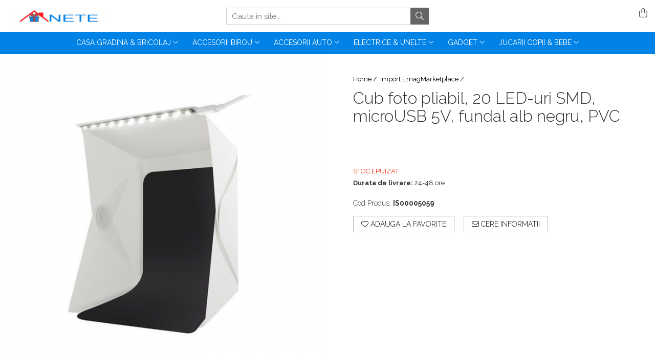

--- FILE ---
content_type: text/html; charset=UTF-8
request_url: https://www.anete.ro/import-emagmarketplace/cub-foto-pliabil-20-led-uri-smd-microusb-5v-fundal-alb-negru-pvc.html
body_size: 29084
content:
<!DOCTYPE html>

<html lang="ro-ro">

	<head>
		<meta charset="UTF-8">

		<script src="https://gomagcdn.ro/themes/fashion/js/lazysizes.min.js?v=10181343-4.242" async=""></script>

		<script>
			function g_js(callbk){typeof callbk === 'function' ? window.addEventListener("DOMContentLoaded", callbk, false) : false;}
		</script>

					<link rel="icon" sizes="48x48" href="https://gomagcdn.ro/domains/anete.ro/files/favicon/favicon3470.png">
			<link rel="apple-touch-icon" sizes="180x180" href="https://gomagcdn.ro/domains/anete.ro/files/favicon/favicon3470.png">
		
		<style>
			/*body.loading{overflow:hidden;}
			body.loading #wrapper{opacity: 0;visibility: hidden;}
			body #wrapper{opacity: 1;visibility: visible;transition:all .1s ease-out;}*/

			.main-header .main-menu{min-height:43px;}
			.-g-hide{visibility:hidden;opacity:0;}

					</style>
					<link rel="preconnect" href="https://fonts.googleapis.com" >
					<link rel="preconnect" href="https://fonts.gstatic.com" crossorigin>
		
		<link rel="preconnect" href="https://gomagcdn.ro"><link rel="dns-prefetch" href="https://fonts.googleapis.com" /><link rel="dns-prefetch" href="https://fonts.gstatic.com" />

					<link rel="preload" as="image" href="https://gomagcdn.ro/domains/anete.ro/files/product/large/cub-foto-pliabil-20-led-uri-smd-microusb-5v-fundal-alb-negru-pvc-099086.jpg"   >
					<link rel="preload" as="style" href="https://fonts.googleapis.com/css2?family=Raleway:ital,wght@0,300;0,400;0,600;0,700;1,300;1,400&display=swap" fetchpriority="high" onload="this.onload=null;this.rel='stylesheet'" crossorigin>
		
		<link rel="preload" href="https://gomagcdn.ro/themes/fashion/js/plugins.js?v=10181343-4.242" as="script">

		
					<link rel="preload" href="https://www.anete.ro/theme/default.js?v=41753241728" as="script">
				
		<link rel="preload" href="https://gomagcdn.ro/themes/fashion/js/dev.js?v=10181343-4.242" as="script">

					<noscript>
				<link rel="stylesheet" href="https://fonts.googleapis.com/css2?family=Raleway:ital,wght@0,300;0,400;0,600;0,700;1,300;1,400&display=swap">
			</noscript>
		
					<link rel="stylesheet" href="https://gomagcdn.ro/themes/fashion/css/main-min.css?v=10181343-4.242-1" data-values='{"blockScripts": "1"}'>
		
					<link rel="stylesheet" href="https://www.anete.ro/theme/default.css?v=41753241728">
		
						<link rel="stylesheet" href="https://gomagcdn.ro/themes/fashion/css/dev-style.css?v=10181343-4.242-1">
		
		
		
		<link rel="alternate" hreflang="x-default" href="https://www.anete.ro/import-emagmarketplace/cub-foto-pliabil-20-led-uri-smd-microusb-5v-fundal-alb-negru-pvc.html">
							
		<meta name="expires" content="never">
		<meta name="revisit-after" content="1 days">
					<meta name="author" content="Gomag">
				<title>Cub foto pliabil, 20 LED-uri SMD, microUSB 5V, fundal alb negru, PVC</title>


					<meta name="robots" content="index,follow" />
						
		<meta name="description" content="Cub foto pliabil, 20 LED-uri SMD, microUSB 5V, fundal alb negru, PVC">
		<meta class="viewport" name="viewport" content="width=device-width, initial-scale=1.0, user-scalable=no">
							<meta property="og:description" content="Acest cub pliabil cu lumina LED este un accesoriu potrivit atat pentru fotografii amatori cat si pentru fotografii profesionisti. Puteti face fotografii cu usurinta in acest cub, fiind conceput pentru fotografierea obiectelor de mici dimensiuni, cum ar fi bijuterii, jucarii, electronice, produse cosmetice sau alte accesorii. Setul contine doua fundaluri (fundal alb si fundal negru) care reflecta lumina si impiedica aparitia umbrelor inestetice, astfel incat produsul fotografiat sa arate profesional.   Caracteristici: - mini cub pentru fotografii; - pentru iluminat are o banda LED, montata pe partea superioara; - numar surse de lumina 20 LED-uri tip SMD; - becurile LED sunt cu lumina alba, neutra; - banda LED se alimenteaza cu un cablu microUSB/USB (inclus); - tensiune DC 5V; - pentru a lumina, conectati cablul USB la un laptop, PC sau tableta; - usor de asamblat si dezasamblat, gratie magnetilor incorporati; - poate fi pozitionat pe orice suprafata plana; - sunt incluse 2 fundaluri, un fundal alb si un fundal de culoare neagra; - materialul din care este confectionat fundalul, are o suprafata neteda ce impiedica aparitia umbrelor; - forma compacta, se pliaza pentru a fi transportat sau depozitat cu usurinta; - lungimea cablului de conectare este de 80 cm; - cubul este confectionat in totalitate din material PVC; - greutate aprox. 220 g; - dimensiuni cub asamblat 22x23x25 cm; - dimensiuni cub pliat 22x23x2 cm; - culoare cub alb.   Acest set contine: - 1 cub pliabil pentru foto; - 2 fundaluri (alb si negru); - cablu de alimentare microUSB/USB."/>
							<meta property="og:image" content="https://gomagcdn.ro/domains/anete.ro/files/product/large/cub-foto-pliabil-20-led-uri-smd-microusb-5v-fundal-alb-negru-pvc-099086.jpg"/>
															<link rel="canonical" href="https://www.anete.ro/import-emagmarketplace/cub-foto-pliabil-20-led-uri-smd-microusb-5v-fundal-alb-negru-pvc.html" />
			<meta property="og:url" content="https://www.anete.ro/import-emagmarketplace/cub-foto-pliabil-20-led-uri-smd-microusb-5v-fundal-alb-negru-pvc.html"/>
						
		<meta name="distribution" content="Global">
		<meta name="owner" content="www.anete.ro">
		<meta name="publisher" content="www.anete.ro">
		<meta name="rating" content="General">
		<meta name="copyright" content="Copyright www.anete.ro 2026. All rights reserved">
		<link rel="search" href="https://www.anete.ro/opensearch.ro.xml" type="application/opensearchdescription+xml" title="Cautare"/>

		
							<script src="https://gomagcdn.ro/themes/fashion/js/jquery-2.1.4.min.js"></script>
			<script defer src="https://gomagcdn.ro/themes/fashion/js/jquery.autocomplete.js?v=20181023"></script>
			<script src="https://gomagcdn.ro/themes/fashion/js/gomag.config.js?v=10181343-4.242"></script>
			<script src="https://gomagcdn.ro/themes/fashion/js/gomag.js?v=10181343-4.242"></script>
		
													<script>
function gmsc(name, value)
{
	if(value != undefined && value)
	{
		var expires = new Date();
		expires.setTime(expires.getTime() + parseInt(3600*24*1000*90));
		document.cookie = encodeURIComponent(name) + "=" + encodeURIComponent(value) + '; expires='+ expires.toUTCString() + "; path=/";
	}
}
let gmqs = window.location.search;
let gmup = new URLSearchParams(gmqs);
gmsc('g_sc', gmup.get('shop_campaign'));
gmsc('shop_utm_campaign', gmup.get('utm_campaign'));
gmsc('shop_utm_medium', gmup.get('utm_medium'));
gmsc('shop_utm_source', gmup.get('utm_source'));
</script>					
		
	</head>

	<body class="" style="">

		<script >
			function _addCss(url, attribute, value, loaded){
				var _s = document.createElement('link');
				_s.rel = 'stylesheet';
				_s.href = url;
				_s.type = 'text/css';
				if(attribute)
				{
					_s.setAttribute(attribute, value)
				}
				if(loaded){
					_s.onload = function(){
						var dom = document.getElementsByTagName('body')[0];
						//dom.classList.remove('loading');
					}
				}
				var _st = document.getElementsByTagName('link')[0];
				_st.parentNode.insertBefore(_s, _st);
			}
			//_addCss('https://fonts.googleapis.com/css2?family=Open+Sans:ital,wght@0,300;0,400;0,600;0,700;1,300;1,400&display=swap');
			_addCss('https://gomagcdn.ro/themes/_fonts/Open-Sans.css');

		</script>
		<script>
				/*setTimeout(
				  function()
				  {
				   document.getElementsByTagName('body')[0].classList.remove('loading');
				  }, 1000);*/
		</script>
							
		
		<div id="wrapper">
			<!-- BLOCK:9ffce3550a403f9affb5c4f1e31b913c start -->
<div id="_cartSummary" class="hide"></div>

<script >
	$(document).ready(function() {

		$(document).on('keypress', '.-g-input-loader', function(){
			$(this).addClass('-g-input-loading');
		})

		$.Gomag.bind('Product/Add/To/Cart/After', function(eventResponse, properties)
		{
									var data = JSON.parse(properties.data);
			$('.q-cart').html(data.quantity);
			if(parseFloat(data.quantity) > 0)
			{
				$('.q-cart').removeClass('hide');
			}
			else
			{
				$('.q-cart').addClass('hide');
			}
			$('.cartPrice').html(data.subtotal + ' ' + data.currency);
			$('.cartProductCount').html(data.quantity);


		})
		$('#_cartSummary').on('updateCart', function(event, cart) {
			var t = $(this);

			$.get('https://www.anete.ro/cart-update', {
				cart: cart
			}, function(data) {

				$('.q-cart').html(data.quantity);
				if(parseFloat(data.quantity) > 0)
				{
					$('.q-cart').removeClass('hide');
				}
				else
				{
					$('.q-cart').addClass('hide');
				}
				$('.cartPrice').html(data.subtotal + ' ' + data.currency);
				$('.cartProductCount').html(data.quantity);
			}, 'json');
			window.ga = window.ga || function() {
				(ga.q = ga.q || []).push(arguments)
			};
			ga('send', 'event', 'Buton', 'Click', 'Adauga_Cos');
		});

		if(window.gtag_report_conversion) {
			$(document).on("click", 'li.phone-m', function() {
				var phoneNo = $('li.phone-m').children( "a").attr('href');
				gtag_report_conversion(phoneNo);
			});

		}

	});
</script>



<header class="main-header container-bg clearfix" data-block="headerBlock">
	<div class="discount-tape container-h full -g-hide" id="_gomagHellobar"></div>

		
	<div class="top-head-bg container-h full">

		<div class="top-head container-h">
			<div class="row">
				<div class="col-md-3 col-sm-3 col-xs-5 logo-h">
					
	<a href="https://www.anete.ro" id="logo" data-pageId="2">
		<img src="https://gomagcdn.ro/domains/anete.ro/files/company/logo6482.png" fetchpriority="high" class="img-responsive" alt="anete" title="anete" width="200" height="50" style="width:auto;">
	</a>
				</div>
				<div class="col-md-4 col-sm-4 col-xs-7 main search-form-box">
					
<form name="search-form" class="search-form" action="https://www.anete.ro/produse" id="_searchFormMainHeader">

	<input id="_autocompleteSearchMainHeader" name="c" class="input-placeholder -g-input-loader" type="text" placeholder="Cauta in site..." aria-label="Search"  value="">
	<button id="_doSearch" class="search-button" aria-hidden="true">
		<i class="fa fa-search" aria-hidden="true"></i>
	</button>

				<script >
			$(document).ready(function() {

				$('#_autocompleteSearchMainHeader').autocomplete({
					serviceUrl: 'https://www.anete.ro/autocomplete',
					minChars: 2,
					deferRequestBy: 700,
					appendTo: '#_searchFormMainHeader',
					width: parseInt($('#_doSearch').offset().left) - parseInt($('#_autocompleteSearchMainHeader').offset().left),
					formatResult: function(suggestion, currentValue) {
						return suggestion.value;
					},
					onSelect: function(suggestion) {
						$(this).val(suggestion.data);
					},
					onSearchComplete: function(suggestion) {
						$(this).removeClass('-g-input-loading');
					}
				});
				$(document).on('click', '#_doSearch', function(e){
					e.preventDefault();
					if($('#_autocompleteSearchMainHeader').val() != '')
					{
						$('#_searchFormMainHeader').submit();
					}
				})
			});
		</script>
	

</form>
				</div>
				<div class="col-md-5 col-sm-5 acount-section">
					
<ul>
	<li class="search-m hide">
		<a href="#" class="-g-no-url" aria-label="Cauta in site..." data-pageId="">
			<i class="fa fa-search search-open" aria-hidden="true"></i>
			<i style="display:none" class="fa fa-times search-close" aria-hidden="true"></i>
		</a>
	</li>
	<li class="-g-user-icon -g-user-icon-empty">
			
	</li>
	
				<li class="wishlist-header hide">
		<a href="https://www.anete.ro/wishlist" aria-label="Wishlist" data-pageId="28">
			<span class="-g-wishlist-product-count -g-hide"></span>
			<i class="fa fa-heart-o" aria-hidden="true"></i>
			<span class="">Favorite</span>
		</a>
	</li>
	<li class="cart-header-btn cart">
		<a class="cart-drop _showCartHeader" href="https://www.anete.ro/cos-de-cumparaturi" aria-label="Cos de cumparaturi">
			<span class="q-cart hide">0</span>
			<i class="fa fa-shopping-bag" aria-hidden="true"></i>
			<span class="count cartPrice">0,00
				
			</span>
		</a>
					<div class="cart-dd  _cartShow cart-closed"></div>
			</li>

	</ul>

	<script>
		$(document).ready(function() {
			//Cart
							$('.cart').mouseenter(function() {
					$.Gomag.showCartSummary('div._cartShow');
				}).mouseleave(function() {
					$.Gomag.hideCartSummary('div._cartShow');
					$('div._cartShow').removeClass('cart-open');
				});
						$(document).on('click', '.dropdown-toggle', function() {
				window.location = $(this).attr('href');
			})
		})
	</script>

				</div>
			</div>
		</div>
	</div>


<div id="navigation">
	<nav id="main-menu" class="main-menu container-h full clearfix">
		<a href="#" class="menu-trg -g-no-url" title="Produse">
			<span>&nbsp;</span>
		</a>
		
<div class="container-h nav-menu-hh clearfix">

	<!-- BASE MENU -->
	<ul class="
			nav-menu base-menu container-h
			
			
		">

		

			
		<li class="menu-drop __GomagMM ">
							<a
					href="https://www.anete.ro/casa-si-gradina"
					class="  "
					rel="  "
					
					title="Casa Gradina & Bricolaj"
					data-Gomag=''
					data-block-name="mainMenuD0"
					data-pageId= "80"
					data-block="mainMenuD">
											<span class="list">Casa Gradina &amp; Bricolaj</span>
						<i class="fa fa-angle-down"></i>
				</a>

									<div class="menu-dd">
										<ul class="drop-list clearfix w100">
																																						<li class="fl">
										<div class="col">
											<p class="title">
												<a
												href="https://www.anete.ro/lenjerie-intima-femei"
												class="title    "
												rel="  "
												
												title="Lenjerie Intima femei"
												data-Gomag=''
												data-block-name="mainMenuD1"
												data-block="mainMenuD"
												data-pageId= "80"
												>
																										Lenjerie Intima femei
												</a>
											</p>
																						
										</div>
									</li>
																																<li class="fl">
										<div class="col">
											<p class="title">
												<a
												href="https://www.anete.ro/accesorii-gresie-si-faianta"
												class="title    "
												rel="  "
												
												title="Accesorii gresie si faianta"
												data-Gomag=''
												data-block-name="mainMenuD1"
												data-block="mainMenuD"
												data-pageId= "80"
												>
																										Accesorii gresie si faianta
												</a>
											</p>
																						
										</div>
									</li>
																																<li class="fl">
										<div class="col">
											<p class="title">
												<a
												href="https://www.anete.ro/accesorii-pentru-bucatarie"
												class="title    "
												rel="  "
												
												title="Accesorii pentru bucatarie"
												data-Gomag=''
												data-block-name="mainMenuD1"
												data-block="mainMenuD"
												data-pageId= "80"
												>
																										Accesorii pentru bucatarie
												</a>
											</p>
																						
										</div>
									</li>
																																<li class="fl">
										<div class="col">
											<p class="title">
												<a
												href="https://www.anete.ro/articole-si-accesorii-tutun"
												class="title    "
												rel="  "
												
												title="Articole si accesorii tutun"
												data-Gomag=''
												data-block-name="mainMenuD1"
												data-block="mainMenuD"
												data-pageId= "80"
												>
																										Articole si accesorii tutun
												</a>
											</p>
																						
										</div>
									</li>
																																<li class="fl">
										<div class="col">
											<p class="title">
												<a
												href="https://www.anete.ro/brelocuri"
												class="title    "
												rel="  "
												
												title="Brelocuri"
												data-Gomag=''
												data-block-name="mainMenuD1"
												data-block="mainMenuD"
												data-pageId= "80"
												>
																										Brelocuri
												</a>
											</p>
																						
										</div>
									</li>
																																<li class="fl">
										<div class="col">
											<p class="title">
												<a
												href="https://www.anete.ro/depozitare-si-transport"
												class="title    "
												rel="  "
												
												title="Depozitare si Transport"
												data-Gomag=''
												data-block-name="mainMenuD1"
												data-block="mainMenuD"
												data-pageId= "80"
												>
																										Depozitare si Transport
												</a>
											</p>
																																															<a
														href="https://www.anete.ro/accesorii-echipamente-pentru-transport-si-ridicat"
														rel="  "
														
														title="Accesorii Echipamente Transport"
														class="    "
														data-Gomag=''
														data-block-name="mainMenuD2"
														data-block="mainMenuD"
														data-pageId=""
													>
																												<i class="fa fa-angle-right"></i>
														<span>Accesorii Echipamente Transport</span>
													</a>
																									<a
														href="https://www.anete.ro/accesorii-chitara"
														rel="  "
														
														title="Accesorii si Huse Chitara"
														class="    "
														data-Gomag=''
														data-block-name="mainMenuD2"
														data-block="mainMenuD"
														data-pageId=""
													>
																												<i class="fa fa-angle-right"></i>
														<span>Accesorii si Huse Chitara</span>
													</a>
																									<a
														href="https://www.anete.ro/cutii-bijuterii"
														rel="  "
														
														title="Cutii bijuterii"
														class="    "
														data-Gomag=''
														data-block-name="mainMenuD2"
														data-block="mainMenuD"
														data-pageId=""
													>
																												<i class="fa fa-angle-right"></i>
														<span>Cutii bijuterii</span>
													</a>
																									<a
														href="https://www.anete.ro/mobila-si-transport-animale-de-companie"
														rel="  "
														
														title="Mobila si transport animale de companie"
														class="    "
														data-Gomag=''
														data-block-name="mainMenuD2"
														data-block="mainMenuD"
														data-pageId=""
													>
																												<i class="fa fa-angle-right"></i>
														<span>Mobila si transport animale de companie</span>
													</a>
																									<a
														href="https://www.anete.ro/organizator-cutie-pilule-medicamente"
														rel="  "
														
														title="Organizator cutie pilule medicamente"
														class="    "
														data-Gomag=''
														data-block-name="mainMenuD2"
														data-block="mainMenuD"
														data-pageId=""
													>
																												<i class="fa fa-angle-right"></i>
														<span>Organizator cutie pilule medicamente</span>
													</a>
																									<a
														href="https://www.anete.ro/perne-ergonomice"
														rel="  "
														
														title="Perne Calatorie Ergonomice"
														class="    "
														data-Gomag=''
														data-block-name="mainMenuD2"
														data-block="mainMenuD"
														data-pageId=""
													>
																												<i class="fa fa-angle-right"></i>
														<span>Perne Calatorie Ergonomice</span>
													</a>
																									<a
														href="https://www.anete.ro/produse-ingrijire-incaltaminte-si-accesorii"
														rel="  "
														
														title="Produse ingrijire incaltaminte si accesorii"
														class="    "
														data-Gomag=''
														data-block-name="mainMenuD2"
														data-block="mainMenuD"
														data-pageId=""
													>
																												<i class="fa fa-angle-right"></i>
														<span>Produse ingrijire incaltaminte si accesorii</span>
													</a>
																									<a
														href="https://www.anete.ro/rucsacuri"
														rel="  "
														
														title="Rucsacuri"
														class="    "
														data-Gomag=''
														data-block-name="mainMenuD2"
														data-block="mainMenuD"
														data-pageId=""
													>
																												<i class="fa fa-angle-right"></i>
														<span>Rucsacuri</span>
													</a>
																									<a
														href="https://www.anete.ro/suporturi-depozitare-bicicleta"
														rel="  "
														
														title="Suporturi depozitare bicicleta"
														class="    "
														data-Gomag=''
														data-block-name="mainMenuD2"
														data-block="mainMenuD"
														data-pageId=""
													>
																												<i class="fa fa-angle-right"></i>
														<span>Suporturi depozitare bicicleta</span>
													</a>
																							
										</div>
									</li>
																																<li class="fl">
										<div class="col">
											<p class="title">
												<a
												href="https://www.anete.ro/feronerie-si-accesorii-mobila"
												class="title    "
												rel="  "
												
												title="Feronerie si accesorii mobila"
												data-Gomag=''
												data-block-name="mainMenuD1"
												data-block="mainMenuD"
												data-pageId= "80"
												>
																										Feronerie si accesorii mobila
												</a>
											</p>
																						
										</div>
									</li>
																																<li class="fl">
										<div class="col">
											<p class="title">
												<a
												href="https://www.anete.ro/feronerie-usi"
												class="title    "
												rel="  "
												
												title="Feronerie usi"
												data-Gomag=''
												data-block-name="mainMenuD1"
												data-block="mainMenuD"
												data-pageId= "80"
												>
																										Feronerie usi
												</a>
											</p>
																						
										</div>
									</li>
																																<li class="fl">
										<div class="col">
											<p class="title">
												<a
												href="https://www.anete.ro/manichiura-cosmetice"
												class="title    "
												rel="  "
												
												title="Manichiura cosmetice"
												data-Gomag=''
												data-block-name="mainMenuD1"
												data-block="mainMenuD"
												data-pageId= "80"
												>
																										Manichiura cosmetice
												</a>
											</p>
																																															<a
														href="https://www.anete.ro/aparate-cosmetice"
														rel="  "
														
														title="Aparate Cosmetice"
														class="    "
														data-Gomag=''
														data-block-name="mainMenuD2"
														data-block="mainMenuD"
														data-pageId=""
													>
																												<i class="fa fa-angle-right"></i>
														<span>Aparate Cosmetice</span>
													</a>
																							
										</div>
									</li>
																																<li class="fl">
										<div class="col">
											<p class="title">
												<a
												href="https://www.anete.ro/mobilier-si-accesorii"
												class="title    "
												rel="  "
												
												title="Mobilier si Accesorii"
												data-Gomag=''
												data-block-name="mainMenuD1"
												data-block="mainMenuD"
												data-pageId= "80"
												>
																										Mobilier si Accesorii
												</a>
											</p>
																						
										</div>
									</li>
																																<li class="fl">
										<div class="col">
											<p class="title">
												<a
												href="https://www.anete.ro/organizator-unelte"
												class="title    "
												rel="  "
												
												title="Organizator unelte"
												data-Gomag=''
												data-block-name="mainMenuD1"
												data-block="mainMenuD"
												data-pageId= "80"
												>
																										Organizator unelte
												</a>
											</p>
																						
										</div>
									</li>
																																<li class="fl">
										<div class="col">
											<p class="title">
												<a
												href="https://www.anete.ro/plante-artificiale"
												class="title    "
												rel="  "
												
												title="Plante artificiale"
												data-Gomag=''
												data-block-name="mainMenuD1"
												data-block="mainMenuD"
												data-pageId= "80"
												>
																										Plante artificiale
												</a>
											</p>
																						
										</div>
									</li>
																																<li class="fl">
										<div class="col">
											<p class="title">
												<a
												href="https://www.anete.ro/produse-mercerie"
												class="title    "
												rel="  "
												
												title="Produse Mercerie"
												data-Gomag=''
												data-block-name="mainMenuD1"
												data-block="mainMenuD"
												data-pageId= "80"
												>
																										Produse Mercerie
												</a>
											</p>
																						
										</div>
									</li>
																																<li class="fl">
										<div class="col">
											<p class="title">
												<a
												href="https://www.anete.ro/sanitare-si-accesorii"
												class="title    "
												rel="  "
												
												title="Sanitare si accesorii"
												data-Gomag=''
												data-block-name="mainMenuD1"
												data-block="mainMenuD"
												data-pageId= "80"
												>
																										Sanitare si accesorii
												</a>
											</p>
																																															<a
														href="https://www.anete.ro/accesorii-chiuvete"
														rel="  "
														
														title="Accesorii chiuvete"
														class="    "
														data-Gomag=''
														data-block-name="mainMenuD2"
														data-block="mainMenuD"
														data-pageId=""
													>
																												<i class="fa fa-angle-right"></i>
														<span>Accesorii chiuvete</span>
													</a>
																									<a
														href="https://www.anete.ro/cadite-usi-si-paravane-dus"
														rel="  "
														
														title="Cadite, usi si paravane dus"
														class="    "
														data-Gomag=''
														data-block-name="mainMenuD2"
														data-block="mainMenuD"
														data-pageId=""
													>
																												<i class="fa fa-angle-right"></i>
														<span>Cadite, usi si paravane dus</span>
													</a>
																									<a
														href="https://www.anete.ro/suporturi-si-accesorii-de-baie-"
														rel="  "
														
														title="Suporturi si accesorii de baie"
														class="    "
														data-Gomag=''
														data-block-name="mainMenuD2"
														data-block="mainMenuD"
														data-pageId=""
													>
																												<i class="fa fa-angle-right"></i>
														<span>Suporturi si accesorii de baie</span>
													</a>
																							
										</div>
									</li>
																																<li class="fl">
										<div class="col">
											<p class="title">
												<a
												href="https://www.anete.ro/seturi-curatenie"
												class="title    "
												rel="  "
												
												title="Seturi curatenie"
												data-Gomag=''
												data-block-name="mainMenuD1"
												data-block="mainMenuD"
												data-pageId= "80"
												>
																										Seturi curatenie
												</a>
											</p>
																						
										</div>
									</li>
																																<li class="fl">
										<div class="col">
											<p class="title">
												<a
												href="https://www.anete.ro/sport-activitati-in-aer-liber"
												class="title    "
												rel="  "
												
												title="Sport & Activitati in Aer Liber"
												data-Gomag=''
												data-block-name="mainMenuD1"
												data-block="mainMenuD"
												data-pageId= "80"
												>
																										Sport &amp; Activitati in Aer Liber
												</a>
											</p>
																																															<a
														href="https://www.anete.ro/genti-sport-fitness"
														rel="  "
														
														title="Genti sport, fitness"
														class="    "
														data-Gomag=''
														data-block-name="mainMenuD2"
														data-block="mainMenuD"
														data-pageId=""
													>
																												<i class="fa fa-angle-right"></i>
														<span>Genti sport, fitness</span>
													</a>
																							
										</div>
									</li>
																																<li class="fl">
										<div class="col">
											<p class="title">
												<a
												href="https://www.anete.ro/ustensile-de-bucatarie"
												class="title    "
												rel="  "
												
												title="Ustensile de bucatarie"
												data-Gomag=''
												data-block-name="mainMenuD1"
												data-block="mainMenuD"
												data-pageId= "80"
												>
																										Ustensile de bucatarie
												</a>
											</p>
																						
										</div>
									</li>
																													</ul>
																	</div>
									
		</li>
		
		<li class="menu-drop __GomagMM ">
							<a
					href="https://www.anete.ro/accesorii-birou"
					class="  "
					rel="  "
					
					title="Accesorii Birou"
					data-Gomag=''
					data-block-name="mainMenuD0"
					data-pageId= "80"
					data-block="mainMenuD">
											<span class="list">Accesorii Birou</span>
						<i class="fa fa-angle-down"></i>
				</a>

									<div class="menu-dd">
										<ul class="drop-list clearfix w100">
																																						<li class="fl">
										<div class="col">
											<p class="title">
												<a
												href="https://www.anete.ro/accesorii-usi"
												class="title    "
												rel="  "
												
												title="Accesorii usi"
												data-Gomag=''
												data-block-name="mainMenuD1"
												data-block="mainMenuD"
												data-pageId= "80"
												>
																										Accesorii usi
												</a>
											</p>
																						
										</div>
									</li>
																																<li class="fl">
										<div class="col">
											<p class="title">
												<a
												href="https://www.anete.ro/ghilotine-si-trimmere"
												class="title    "
												rel="  "
												
												title="Ghilotine si Trimmere"
												data-Gomag=''
												data-block-name="mainMenuD1"
												data-block="mainMenuD"
												data-pageId= "80"
												>
																										Ghilotine si Trimmere
												</a>
											</p>
																						
										</div>
									</li>
																													</ul>
																	</div>
									
		</li>
		
		<li class="menu-drop __GomagMM ">
							<a
					href="https://www.anete.ro/accesorii-auto"
					class="  "
					rel="  "
					
					title="Accesorii Auto"
					data-Gomag=''
					data-block-name="mainMenuD0"
					data-pageId= "80"
					data-block="mainMenuD">
											<span class="list">Accesorii Auto</span>
						<i class="fa fa-angle-down"></i>
				</a>

									<div class="menu-dd">
										<ul class="drop-list clearfix w100">
																																						<li class="fl">
										<div class="col">
											<p class="title">
												<a
												href="https://www.anete.ro/accesorii-auto-garaj"
												class="title    "
												rel="  "
												
												title="Accesorii Auto Garaj"
												data-Gomag=''
												data-block-name="mainMenuD1"
												data-block="mainMenuD"
												data-pageId= "80"
												>
																										Accesorii Auto Garaj
												</a>
											</p>
																						
										</div>
									</li>
																																<li class="fl">
										<div class="col">
											<p class="title">
												<a
												href="https://www.anete.ro/accesorii-moto"
												class="title    "
												rel="  "
												
												title="Accesorii Moto"
												data-Gomag=''
												data-block-name="mainMenuD1"
												data-block="mainMenuD"
												data-pageId= "80"
												>
																										Accesorii Moto
												</a>
											</p>
																						
										</div>
									</li>
																																<li class="fl">
										<div class="col">
											<p class="title">
												<a
												href="https://www.anete.ro/accesorii-transport-copii"
												class="title    "
												rel="  "
												
												title="Accesorii transport copii"
												data-Gomag=''
												data-block-name="mainMenuD1"
												data-block="mainMenuD"
												data-pageId= "80"
												>
																										Accesorii transport copii
												</a>
											</p>
																						
										</div>
									</li>
																																<li class="fl">
										<div class="col">
											<p class="title">
												<a
												href="https://www.anete.ro/inaltatoare-intaritoare-arcuri-auto"
												class="title    "
												rel="  "
												
												title="Inaltatoare intaritoare arcuri auto"
												data-Gomag=''
												data-block-name="mainMenuD1"
												data-block="mainMenuD"
												data-pageId= "80"
												>
																										Inaltatoare intaritoare arcuri auto
												</a>
											</p>
																						
										</div>
									</li>
																																<li class="fl">
										<div class="col">
											<p class="title">
												<a
												href="https://www.anete.ro/organizator"
												class="title    "
												rel="  "
												
												title="Organizator"
												data-Gomag=''
												data-block-name="mainMenuD1"
												data-block="mainMenuD"
												data-pageId= "80"
												>
																										Organizator
												</a>
											</p>
																						
										</div>
									</li>
																																<li class="fl">
										<div class="col">
											<p class="title">
												<a
												href="https://www.anete.ro/produse-de-curatare-si-lustruire"
												class="title    "
												rel="  "
												
												title="Produse de curatare si lustruire"
												data-Gomag=''
												data-block-name="mainMenuD1"
												data-block="mainMenuD"
												data-pageId= "80"
												>
																										Produse de curatare si lustruire
												</a>
											</p>
																						
										</div>
									</li>
																																<li class="fl">
										<div class="col">
											<p class="title">
												<a
												href="https://www.anete.ro/scule-auto"
												class="title    "
												rel="  "
												
												title="Scule Auto"
												data-Gomag=''
												data-block-name="mainMenuD1"
												data-block="mainMenuD"
												data-pageId= "80"
												>
																										Scule Auto
												</a>
											</p>
																						
										</div>
									</li>
																																<li class="fl">
										<div class="col">
											<p class="title">
												<a
												href="https://www.anete.ro/telescop-magnetic"
												class="title    "
												rel="  "
												
												title="Telescop magnetic"
												data-Gomag=''
												data-block-name="mainMenuD1"
												data-block="mainMenuD"
												data-pageId= "80"
												>
																										Telescop magnetic
												</a>
											</p>
																						
										</div>
									</li>
																													</ul>
																	</div>
									
		</li>
		
		<li class="menu-drop __GomagMM ">
							<a
					href="https://www.anete.ro/electrice-unelte"
					class="  "
					rel="  "
					
					title="Electrice & Unelte"
					data-Gomag=''
					data-block-name="mainMenuD0"
					data-pageId= "80"
					data-block="mainMenuD">
											<span class="list">Electrice &amp; Unelte</span>
						<i class="fa fa-angle-down"></i>
				</a>

									<div class="menu-dd">
										<ul class="drop-list clearfix w100">
																																						<li class="fl">
										<div class="col">
											<p class="title">
												<a
												href="https://www.anete.ro/piese-de-schimb"
												class="title    "
												rel="  "
												
												title="Piese de schimb"
												data-Gomag=''
												data-block-name="mainMenuD1"
												data-block="mainMenuD"
												data-pageId= "80"
												>
																										Piese de schimb
												</a>
											</p>
																						
										</div>
									</li>
																																<li class="fl">
										<div class="col">
											<p class="title">
												<a
												href="https://www.anete.ro/scule-de-mana-si-unelte"
												class="title    "
												rel="  "
												
												title="Scule de mana si unelte"
												data-Gomag=''
												data-block-name="mainMenuD1"
												data-block="mainMenuD"
												data-pageId= "80"
												>
																										Scule de mana si unelte
												</a>
											</p>
																																															<a
														href="https://www.anete.ro/chei-si-truse-chei"
														rel="  "
														
														title="Chei si Truse Chei"
														class="    "
														data-Gomag=''
														data-block-name="mainMenuD2"
														data-block="mainMenuD"
														data-pageId=""
													>
																												<i class="fa fa-angle-right"></i>
														<span>Chei si Truse Chei</span>
													</a>
																									<a
														href="https://www.anete.ro/seturi-si-accesorii-pentru-gaurit-si-insurubat"
														rel="  "
														
														title="Seturi si accesorii pentru gaurit si insurubat"
														class="    "
														data-Gomag=''
														data-block-name="mainMenuD2"
														data-block="mainMenuD"
														data-pageId=""
													>
																												<i class="fa fa-angle-right"></i>
														<span>Seturi si accesorii pentru gaurit si insurubat</span>
													</a>
																									<a
														href="https://www.anete.ro/trusa-imbus"
														rel="  "
														
														title="Trusa Imbus"
														class="    "
														data-Gomag=''
														data-block-name="mainMenuD2"
														data-block="mainMenuD"
														data-pageId=""
													>
																												<i class="fa fa-angle-right"></i>
														<span>Trusa Imbus</span>
													</a>
																							
										</div>
									</li>
																																<li class="fl">
										<div class="col">
											<p class="title">
												<a
												href="https://www.anete.ro/unelte-si-aparate-de-masura"
												class="title    "
												rel="  "
												
												title="Unelte si aparate de masura"
												data-Gomag=''
												data-block-name="mainMenuD1"
												data-block="mainMenuD"
												data-pageId= "80"
												>
																										Unelte si aparate de masura
												</a>
											</p>
																						
										</div>
									</li>
																													</ul>
																	</div>
									
		</li>
		
		<li class="menu-drop __GomagMM ">
							<a
					href="https://www.anete.ro/gadget"
					class="  "
					rel="  "
					
					title="Gadget"
					data-Gomag=''
					data-block-name="mainMenuD0"
					data-pageId= "80"
					data-block="mainMenuD">
											<span class="list">Gadget</span>
						<i class="fa fa-angle-down"></i>
				</a>

									<div class="menu-dd">
										<ul class="drop-list clearfix w100">
																																						<li class="fl">
										<div class="col">
											<p class="title">
												<a
												href="https://www.anete.ro/imprimante-scanere-consumabile-"
												class="title    "
												rel="  "
												
												title="Imprimante, Scanere & Consumabile"
												data-Gomag=''
												data-block-name="mainMenuD1"
												data-block="mainMenuD"
												data-pageId= "80"
												>
																										Imprimante, Scanere &amp; Consumabile
												</a>
											</p>
																						
										</div>
									</li>
																													</ul>
																	</div>
									
		</li>
		
		<li class="menu-drop __GomagMM ">
							<a
					href="https://www.anete.ro/jucarii-copii-bebe"
					class="  "
					rel="  "
					
					title="Jucarii Copii & Bebe"
					data-Gomag=''
					data-block-name="mainMenuD0"
					data-pageId= "80"
					data-block="mainMenuD">
											<span class="list">Jucarii Copii &amp; Bebe</span>
						<i class="fa fa-angle-down"></i>
				</a>

									<div class="menu-dd">
										<ul class="drop-list clearfix w100">
																																						<li class="fl">
										<div class="col">
											<p class="title">
												<a
												href="https://www.anete.ro/truse-desen-si-pictura"
												class="title    "
												rel="  "
												
												title="Truse desen si pictura"
												data-Gomag=''
												data-block-name="mainMenuD1"
												data-block="mainMenuD"
												data-pageId= "80"
												>
																										Truse desen si pictura
												</a>
											</p>
																						
										</div>
									</li>
																																<li class="fl">
										<div class="col">
											<p class="title">
												<a
												href="https://www.anete.ro/accesorii-pentru-petrecere"
												class="title    "
												rel="  "
												
												title="Accesorii pentru petrecere"
												data-Gomag=''
												data-block-name="mainMenuD1"
												data-block="mainMenuD"
												data-pageId= "80"
												>
																										Accesorii pentru petrecere
												</a>
											</p>
																						
										</div>
									</li>
																																<li class="fl">
										<div class="col">
											<p class="title">
												<a
												href="https://www.anete.ro/spatiu-de-joaca-tarc"
												class="title    "
												rel="  "
												
												title="Spatiu de joaca tarc"
												data-Gomag=''
												data-block-name="mainMenuD1"
												data-block="mainMenuD"
												data-pageId= "80"
												>
																										Spatiu de joaca tarc
												</a>
											</p>
																						
										</div>
									</li>
																																<li class="fl">
										<div class="col">
											<p class="title">
												<a
												href="https://www.anete.ro/trepied-sevalet-pictura"
												class="title    "
												rel="  "
												
												title="Trepied Sevalet Pictura"
												data-Gomag=''
												data-block-name="mainMenuD1"
												data-block="mainMenuD"
												data-pageId= "80"
												>
																										Trepied Sevalet Pictura
												</a>
											</p>
																						
										</div>
									</li>
																													</ul>
																	</div>
									
		</li>
						
		


		
	</ul> <!-- end of BASE MENU -->

</div>		<ul class="mobile-icon fr">

									<li class="user-m -g-user-icon -g-user-icon-empty">
			</li>
			<li class="wishlist-header-m hide">
				<a href="https://www.anete.ro/wishlist">
					<span class="-g-wishlist-product-count"></span>
					<i class="fa fa-heart-o" aria-hidden="true"></i>

				</a>
			</li>
			<li class="cart-m">
				<a href="https://www.anete.ro/cos-de-cumparaturi">
					<span class="q-cart hide">0</span>
					<i class="fa fa-shopping-bag" aria-hidden="true"></i>
				</a>
			</li>
			<li class="search-m">
				<a href="#" class="-g-no-url" aria-label="Cauta in site...">
					<i class="fa fa-search search-open" aria-hidden="true"></i>
					<i style="display:none" class="fa fa-times search-close" aria-hidden="true"></i>
				</a>
			</li>
					</ul>
	</nav>
	<!-- end main-nav -->

	<div style="display:none" class="search-form-box search-toggle">
		<form name="search-form" class="search-form" action="https://www.anete.ro/produse" id="_searchFormMobileToggle">
			<input id="_autocompleteSearchMobileToggle" name="c" class="input-placeholder -g-input-loader" type="text" autofocus="autofocus" value="" placeholder="Cauta in site..." aria-label="Search">
			<button id="_doSearchMobile" class="search-button" aria-hidden="true">
				<i class="fa fa-search" aria-hidden="true"></i>
			</button>

										<script >
					$(document).ready(function() {
						$('#_autocompleteSearchMobileToggle').autocomplete({
							serviceUrl: 'https://www.anete.ro/autocomplete',
							minChars: 2,
							deferRequestBy: 700,
							appendTo: '#_searchFormMobileToggle',
							width: parseInt($('#_doSearchMobile').offset().left) - parseInt($('#_autocompleteSearchMobileToggle').offset().left),
							formatResult: function(suggestion, currentValue) {
								return suggestion.value;
							},
							onSelect: function(suggestion) {
								$(this).val(suggestion.data);
							},
							onSearchComplete: function(suggestion) {
								$(this).removeClass('-g-input-loading');
							}
						});

						$(document).on('click', '#_doSearchMobile', function(e){
							e.preventDefault();
							if($('#_autocompleteSearchMobileToggle').val() != '')
							{
								$('#_searchFormMobileToggle').submit();
							}
						})
					});
				</script>
			
		</form>
	</div>
</div>

</header>
<!-- end main-header --><!-- BLOCK:9ffce3550a403f9affb5c4f1e31b913c end -->
			
<script >
	$.Gomag.bind('Product/Add/To/Cart/Validate', function(response, isValid)
	{
		$($GomagConfig.versionAttributesName).removeClass('versionAttributeError');

		if($($GomagConfig.versionAttributesSelectSelector).length && !$($GomagConfig.versionAttributesSelectSelector).val())
		{

			if ($($GomagConfig.versionAttributesHolder).position().top < jQuery(window).scrollTop()){
				//scroll up
				 $([document.documentElement, document.body]).animate({
					scrollTop: $($GomagConfig.versionAttributesHolder).offset().top - 55
				}, 1000, function() {
					$($GomagConfig.versionAttributesName).addClass('versionAttributeError');
				});
			}
			else if ($($GomagConfig.versionAttributesHolder).position().top + $($GomagConfig.versionAttributesHolder).height() >
				$(window).scrollTop() + (
					window.innerHeight || document.documentElement.clientHeight
				)) {
				//scroll down
				$('html,body').animate({
					scrollTop: $($GomagConfig.versionAttributesHolder).position().top - (window.innerHeight || document.documentElement.clientHeight) + $($GomagConfig.versionAttributesHolder).height() -55 }, 1000, function() {
					$($GomagConfig.versionAttributesName).addClass('versionAttributeError');
				}
				);
			}
			else{
				$($GomagConfig.versionAttributesName).addClass('versionAttributeError');
			}

			isValid.noError = false;
		}
		if($($GomagConfig.versionAttributesSelector).length && !$('.'+$GomagConfig.versionAttributesActiveSelectorClass).length)
		{

			if ($($GomagConfig.versionAttributesHolder).position().top < jQuery(window).scrollTop()){
				//scroll up
				 $([document.documentElement, document.body]).animate({
					scrollTop: $($GomagConfig.versionAttributesHolder).offset().top - 55
				}, 1000, function() {
					$($GomagConfig.versionAttributesName).addClass('versionAttributeError');
				});
			}
			else if ($($GomagConfig.versionAttributesHolder).position().top + $($GomagConfig.versionAttributesHolder).height() >
				$(window).scrollTop() + (
					window.innerHeight || document.documentElement.clientHeight
				)) {
				//scroll down
				$('html,body').animate({
					scrollTop: $($GomagConfig.versionAttributesHolder).position().top - (window.innerHeight || document.documentElement.clientHeight) + $($GomagConfig.versionAttributesHolder).height() -55 }, 1000, function() {
					$($GomagConfig.versionAttributesName).addClass('versionAttributeError');
				}
				);
			}
			else{
				$($GomagConfig.versionAttributesName).addClass('versionAttributeError');
			}

			isValid.noError = false;
		}
	});
	$.Gomag.bind('Page/Load', function removeSelectedVersionAttributes(response, settings) {
		/* remove selection for versions */
		if((settings.doNotSelectVersion != undefined && settings.doNotSelectVersion === true) && $($GomagConfig.versionAttributesSelector).length && !settings.reloadPageOnVersionClick) {
			$($GomagConfig.versionAttributesSelector).removeClass($GomagConfig.versionAttributesActiveSelectorClass);
		}

		if((settings.doNotSelectVersion != undefined && settings.doNotSelectVersion === true) && $($GomagConfig.versionAttributesSelectSelector).length) {
			var selected = settings.reloadPageOnVersionClick != undefined && settings.reloadPageOnVersionClick ? '' : 'selected="selected"';

			$($GomagConfig.versionAttributesSelectSelector).prepend('<option value="" ' + selected + '>Selectati</option>');
		}
	});
	$(document).ready(function() {
		function is_touch_device2() {
			return (('ontouchstart' in window) || (navigator.MaxTouchPoints > 0) || (navigator.msMaxTouchPoints > 0));
		};

		
		$.Gomag.bind('Product/Details/After/Ajax/Load', function(e, payload)
		{
			let reinit = payload.reinit;
			let response = payload.response;

			if(reinit){
				$('.thumb-h:not(.horizontal):not(.vertical)').insertBefore('.vertical-slide-img');

				var hasThumb = $('.thumb-sld').length > 0;

				$('.prod-lg-sld:not(.disabled)').slick({
					slidesToShow: 1,
					slidesToScroll: 1,
					//arrows: false,
					fade: true,
					//cssEase: 'linear',
					dots: true,
					infinite: false,
					draggable: false,
					dots: true,
					//adaptiveHeight: true,
					asNavFor: hasThumb ? '.thumb-sld' : null
				/*}).on('afterChange', function(event, slick, currentSlide, nextSlide){
					if($( window ).width() > 800 ){

						$('.zoomContainer').remove();
						$('#img_0').removeData('elevateZoom');
						var source = $('#img_'+currentSlide).attr('data-src');
						var fullImage = $('#img_'+currentSlide).attr('data-full-image');
						$('.swaped-image').attr({
							//src:source,
							"data-zoom-image":fullImage
						});
						$('.zoomWindowContainer div').stop().css("background-image","url("+ fullImage +")");
						$("#img_"+currentSlide).elevateZoom({responsive: true});
					}*/
				});

				if($( window ).width() < 767 ){
					$('.prod-lg-sld.disabled').slick({
						slidesToShow: 1,
						slidesToScroll: 1,
						fade: true,
						dots: true,
						infinite: false,
						draggable: false,
						dots: true,
					});
				}

				$('.prod-lg-sld.slick-slider').slick('resize');

				//PRODUCT THUMB SLD
				if ($('.thumb-h.horizontal').length){
					$('.thumb-sld').slick({
						vertical: false,
						slidesToShow: 6,
						slidesToScroll: 1,
						asNavFor: '.prod-lg-sld',
						dots: false,
						infinite: false,
						//centerMode: true,
						focusOnSelect: true
					});
				} else if ($('.thumb-h').length) {
					$('.thumb-sld').slick({
						vertical: true,
						slidesToShow: 4,
						slidesToScroll: 1,
						asNavFor: '.prod-lg-sld',
						dots: false,
						infinite: false,
						draggable: false,
						swipe: false,
						//adaptiveHeight: true,
						//centerMode: true,
						focusOnSelect: true
					});
				}

				if($.Gomag.isMobile()){
					$($GomagConfig.bannerDesktop).remove()
					$($GomagConfig.bannerMobile).removeClass('hideSlide');
				} else {
					$($GomagConfig.bannerMobile).remove()
					$($GomagConfig.bannerDesktop).removeClass('hideSlide');
				}
			}

			$.Gomag.trigger('Product/Details/After/Ajax/Load/Complete', {'response':response});
		});

		$.Gomag.bind('Product/Details/After/Ajax/Response', function(e, payload)
		{
			let response = payload.response;
			let data = payload.data;
			let reinitSlider = false;

			if (response.title) {
				let $content = $('<div>').html(response.title);
				let title = $($GomagConfig.detailsProductTopHolder).find($GomagConfig.detailsProductTitleHolder).find('.title > span');
				let newTitle = $content.find('.title > span');
				if(title.text().trim().replace(/\s+/g, ' ') != newTitle.text().trim().replace(/\s+/g, ' ')){
					$.Gomag.fadeReplace(title,newTitle);
				}

				let brand = $($GomagConfig.detailsProductTopHolder).find($GomagConfig.detailsProductTitleHolder).find('.brand-detail');
				let newBrand = $content.find('.brand-detail');
				if(brand.text().trim().replace(/\s+/g, ' ') != newBrand.text().trim().replace(/\s+/g, ' ')){
					$.Gomag.fadeReplace(brand,newBrand);
				}

				let review = $($GomagConfig.detailsProductTopHolder).find($GomagConfig.detailsProductTitleHolder).find('.__reviewTitle');
				let newReview = $content.find('.__reviewTitle');
				if(review.text().trim().replace(/\s+/g, ' ') != newReview.text().trim().replace(/\s+/g, ' ')){
					$.Gomag.fadeReplace(review,newReview);
				}
			}

			if (response.images) {
				let $content = $('<div>').html(response.images);
				var imagesHolder = $($GomagConfig.detailsProductTopHolder).find($GomagConfig.detailsProductImagesHolder);
				var images = [];
				imagesHolder.find('img').each(function() {
					var dataSrc = $(this).attr('data-src');
					if (dataSrc) {
						images.push(dataSrc);
					}
				});

				var newImages = [];
				$content.find('img').each(function() {
					var dataSrc = $(this).attr('data-src');
					if (dataSrc) {
						newImages.push(dataSrc);
					}
				});

				if(!$content.find('.thumb-h.horizontal').length && imagesHolder.find('.thumb-h.horizontal').length){
					$content.find('.thumb-h').addClass('horizontal');
				}
				
				const newTop  = $content.find('.product-icon-box:not(.bottom)').first();
				const oldTop  = imagesHolder.find('.product-icon-box:not(.bottom)').first();

				if (newTop.length && oldTop.length && (newTop.prop('outerHTML') !== oldTop.prop('outerHTML'))) {
					oldTop.replaceWith(newTop.clone());
				}
				
				const newBottom = $content.find('.product-icon-box.bottom').first();
				const oldBottom = imagesHolder.find('.product-icon-box.bottom').first();

				if (newBottom.length && oldBottom.length && (newBottom.prop('outerHTML') !== oldBottom.prop('outerHTML'))) {
					oldBottom.replaceWith(newBottom.clone());
				}

				if (images.length !== newImages.length || images.some((val, i) => val !== newImages[i])) {
					$.Gomag.fadeReplace($($GomagConfig.detailsProductTopHolder).find($GomagConfig.detailsProductImagesHolder), $content.html());
					reinitSlider = true;
				}
			}

			if (response.details) {
				let $content = $('<div>').html(response.details);
				$content.find('.stock-limit').hide();
				function replaceDetails(content){
					$($GomagConfig.detailsProductTopHolder).find($GomagConfig.detailsProductDetailsHolder).html(content);
				}

				if($content.find('.__shippingPriceTemplate').length && $($GomagConfig.detailsProductTopHolder).find('.__shippingPriceTemplate').length){
					$content.find('.__shippingPriceTemplate').replaceWith($($GomagConfig.detailsProductTopHolder).find('.__shippingPriceTemplate'));
					$($GomagConfig.detailsProductTopHolder).find('.__shippingPriceTemplate').slideDown(100);
				} else if (!$content.find('.__shippingPriceTemplate').length && $($GomagConfig.detailsProductTopHolder).find('.__shippingPriceTemplate').length){
					$($GomagConfig.detailsProductTopHolder).find('.__shippingPriceTemplate').slideUp(100);
				}

				if($content.find('.btn-flstockAlertBTN').length && !$($GomagConfig.detailsProductTopHolder).find('.btn-flstockAlertBTN').length || !$content.find('.btn-flstockAlertBTN').length && $($GomagConfig.detailsProductTopHolder).find('.btn-flstockAlertBTN').length){
					$.Gomag.fadeReplace($($GomagConfig.detailsProductTopHolder).find('.add-section'), $content.find('.add-section').clone().html());
					setTimeout(function(){
						replaceDetails($content.html());
					}, 500)
				} else if ($content.find('.-g-empty-add-section').length && $($GomagConfig.detailsProductTopHolder).find('.add-section').length) {
					$($GomagConfig.detailsProductTopHolder).find('.add-section').slideUp(100, function() {
						replaceDetails($content.html());
					});
				} else if($($GomagConfig.detailsProductTopHolder).find('.-g-empty-add-section').length && $content.find('.add-section').length){
					$($GomagConfig.detailsProductTopHolder).find('.-g-empty-add-section').replaceWith($content.find('.add-section').clone().hide());
					$($GomagConfig.detailsProductTopHolder).find('.add-section').slideDown(100, function() {
						replaceDetails($content.html());
					});
				} else {
					replaceDetails($content.html());
				}

			}

			$.Gomag.trigger('Product/Details/After/Ajax/Load', {'properties':data, 'response':response, 'reinit':reinitSlider});
		});

	});
</script>


<div class="container-h container-bg product-page-holder ">

	
<div class="breadcrumbs-default breadcrumbs-default-product clearfix -g-breadcrumbs-container">
  <ol>
    <li>
      <a href="https://www.anete.ro/">Home&nbsp;/&nbsp;</a>
    </li>
        		<li>
		  <a href="https://www.anete.ro/import-emagmarketplace">Import EmagMarketplace&nbsp;/&nbsp;</a>
		</li>
		        <li class="active">Cub foto pliabil, 20 LED-uri SMD, microUSB 5V, fundal alb negru, PVC</li>
  </ol>
</div>
<!-- breadcrumbs-default -->

	

	<div id="-g-product-page-before"></div>

	<div id="product-page">

		
<div class="container-h product-top -g-product-564" data-product-id="564">

	<div class="row -g-product-row-box">
		<div class="detail-title col-sm-6 pull-right -g-product-title">
			
<div class="go-back-icon">
	<a href="https://www.anete.ro/import-emagmarketplace">
		<i class="fa fa-arrow-left" aria-hidden="true"></i>
	</a>
</div>

<h1 class="title">
		<span>

		Cub foto pliabil, 20 LED-uri SMD, microUSB 5V, fundal alb negru, PVC
		
	</span>
</h1>


<div class="__reviewTitle">
	
					
</div>		</div>
		<div class="detail-slider-holder col-sm-6 -g-product-images">
			

<div class="vertical-slider-box">
    <div class="vertical-slider-pager-h">

		
		<div class="vertical-slide-img">
			<ul class="prod-lg-sld ">
																													
				
									<li>
						<a href="https://gomagcdn.ro/domains/anete.ro/files/product/original/cub-foto-pliabil-20-led-uri-smd-microusb-5v-fundal-alb-negru-pvc-099086.jpg" data-fancybox="prod-gallery" data-base-class="detail-layout" data-caption="Cub foto pliabil, 20 LED-uri SMD, microUSB 5V, fundal alb negru, PVC" class="__retargetingImageThumbSelector"  title="Cub foto pliabil, 20 LED-uri SMD, microUSB 5V, fundal alb negru, PVC">
															<img
									id="img_0"
									data-id="564"
									class="img-responsive"
									src="https://gomagcdn.ro/domains/anete.ro/files/product/large/cub-foto-pliabil-20-led-uri-smd-microusb-5v-fundal-alb-negru-pvc-099086.jpg"
																			fetchpriority="high"
																		data-src="https://gomagcdn.ro/domains/anete.ro/files/product/large/cub-foto-pliabil-20-led-uri-smd-microusb-5v-fundal-alb-negru-pvc-099086.jpg"
									alt="Cub foto pliabil, 20 LED-uri SMD, microUSB 5V, fundal alb negru, PVC [1]"
									title="Cub foto pliabil, 20 LED-uri SMD, microUSB 5V, fundal alb negru, PVC [1]"
									width="700" height="700"
								>
							
																				</a>
					</li>
											</ul>

			<div class="product-icon-box product-icon-box-564">
													
							</div>
			<div class="product-icon-box bottom product-icon-bottom-box-564">

							</div>
		</div>

		    </div>
</div>

<div class="clear"></div>
<div class="detail-share" style="text-align: center;">

            </div>
		</div>
		<div class="col-sm-6 detail-prod-attr pull-right -g-product-details">
			
<script >
  $(window).load(function() {
    setTimeout(function() {
      if ($($GomagConfig.detailsProductPriceBox + '564').hasClass('-g-hide')) {
        $($GomagConfig.detailsProductPriceBox + '564').removeClass('-g-hide');
      }
		if ($($GomagConfig.detailsDiscountIcon + '564').hasClass('hide')) {
			$($GomagConfig.detailsDiscountIcon + '564').removeClass('hide');
		}
	}, 3000);
  });
</script>


<script >
	$(document).ready(function(){
		$.Gomag.bind('Product/Disable/AddToCart', function addToCartDisababled(){
			$('.add2cart').addClass($GomagConfig.addToCartDisababled);
		})

		$('.-g-base-price-info').hover(function(){
			$('.-g-base-price-info-text').addClass('visible');
		}, function(){
			$('.-g-base-price-info-text').removeClass('visible');
		})

		$('.-g-prp-price-info').hover(function(){
			$('.-g-prp-price-info-text').addClass('visible');
		}, function(){
			$('.-g-prp-price-info-text').removeClass('visible');
		})
	})
</script>


<style>
	.detail-price .-g-prp-display{display: block;font-size:.85em!important;text-decoration:none;margin-bottom:3px;}
    .-g-prp-display .bPrice{display:inline-block;vertical-align:middle;}
    .-g-prp-display .icon-info{display:block;}
    .-g-base-price-info, .-g-prp-price-info{display:inline-block;vertical-align:middle;position: relative;margin-top: -3px;margin-left: 3px;}
    .-g-prp-price-info{margin-top: 0;margin-left: 0;}
    .detail-price s:not(.-g-prp-display) .-g-base-price-info{display:none;}
	.-g-base-price-info-text, .-g-prp-price-info-text{
		position: absolute;
		top: 25px;
		left: -100px;
		width: 200px;
		padding: 10px;
		font-family: "Open Sans",sans-serif;
		font-size:12px;
		color: #000;
		line-height:1.1;
		text-align: center;
		border-radius: 2px;
		background: #5d5d5d;
		opacity: 0;
		visibility: hidden;
		background: #fff;
		box-shadow: 0 2px 18px 0 rgb(0 0 0 / 15%);
		transition: all 0.3s cubic-bezier(0.9,0,0.2,0.99);
		z-index: 9;
	}
	.-g-base-price-info-text.visible, .-g-prp-price-info-text.visible{visibility: visible; opacity: 1;}
</style>
<span class="detail-price text-main -g-product-price-box-564 -g-hide " data-block="DetailsPrice" data-product-id="564">

			<input type="hidden" id="productBasePrice" value="32.9987"/>
		<input type="hidden" id="productFinalPrice" value="32.9987"/>
		<input type="hidden" id="productCurrency" value="RON"/>
		<input type="hidden" id="productVat" value="21"/>
		
		<s>
			
			
			<span class="-g-base-price-info">
				<svg class="icon-info" fill="#00000095" xmlns="http://www.w3.org/2000/svg" viewBox="0 0 48 48" width="18" height="18"><path d="M 24 4 C 12.972066 4 4 12.972074 4 24 C 4 35.027926 12.972066 44 24 44 C 35.027934 44 44 35.027926 44 24 C 44 12.972074 35.027934 4 24 4 z M 24 7 C 33.406615 7 41 14.593391 41 24 C 41 33.406609 33.406615 41 24 41 C 14.593385 41 7 33.406609 7 24 C 7 14.593391 14.593385 7 24 7 z M 24 14 A 2 2 0 0 0 24 18 A 2 2 0 0 0 24 14 z M 23.976562 20.978516 A 1.50015 1.50015 0 0 0 22.5 22.5 L 22.5 33.5 A 1.50015 1.50015 0 1 0 25.5 33.5 L 25.5 22.5 A 1.50015 1.50015 0 0 0 23.976562 20.978516 z"/></svg>
				<span class="-g-base-price-info-text -g-base-price-info-text-564"></span>
			</span>
			

		</s>

		
		

		<span class="fPrice -g-product-final-price-564">
			33,00
			RON
		</span>



		
		<span class="-g-product-details-um -g-product-um-564 hide"></span>

		
		
		
		<span id="_countDown_564" class="_countDownTimer -g-product-count-down-564"></span>

							</span>


<div class="detail-product-atributes" data-product-id = "564">
		
	</div>

<div class="detail-product-atributes" data-product-id = "564">
	<div class="prod-attr-h -g-version-attribute-holder">
		
	</div>

	
						<span class="stock-status unavailable -g-product-stock-status-564" data-initialstock="0">
				<i class="fa fa-times-circle-o" aria-hidden="true"></i>
				Stoc epuizat
			</span>
							<p class="__shippingDeliveryTime  ">
				<b>Durata de livrare:</b>
				24-48 ore
			</p>
			</div>





<div class="-g-empty-add-section"></div>



	

<div class="product-code dataProductId" data-block="ProductAddToCartPhoneHelp" data-product-id="564">
	<span class="code">
		<span class="-g-product-details-code-prefix">Cod Produs:</span>
		<strong>IS00005059</strong>
	</span>

	
	</div>


<div class="wish-section">
			<a href="#addToWishlistPopup_564" onClick="$.Gomag.addToWishlist({'p': 564 , 'u': 'https://www.anete.ro/wishlist-add?product=564' })" title="Favorite" data-name="Cub foto pliabil, 20 LED-uri SMD, microUSB 5V, fundal alb negru, PVC" data-href="https://www.anete.ro/wishlist-add?product=564" rel="nofollow" class="wish-btn col addToWishlist addToWishlistDefault -g-add-to-wishlist-564">
			<i class="fa fa-heart-o" aria-hidden="true"></i> Adauga la Favorite
		</a>
		
						<script >
			$.Gomag.bind('Set/Options/For/Informations', function(){

			})
		</script>
		

				<a href="#" rel="nofollow" id="info-btn" class="col -g-info-request-popup-details -g-no-url" onclick="$.Gomag.openPopupWithData('#info-btn', {iframe : {css : {width : '360px'}}, src: 'https://www.anete.ro/iframe-info?loc=info&amp;id=564'});">
			<i class="fa fa-envelope-o" aria-hidden="true"></i> Cere informatii
		</a>
							</div>

		</div>
	</div>

	

</div>



<div class="clear"></div>



<div class="clear"></div>

<div class="product-bottom">
	<div class="">
		<div class="row">

			

<div class="detail-tabs col-sm-6">
        <div id="resp-tab">
          <ul class="resp-tabs-list tab-grup">
                          <li id="__showDescription">Descriere</li>
                                                                                                							           </ul>

          <div class="resp-tabs-container regular-text tab-grup">
                          <div class="description-tab">
                <div class="_descriptionTab __showDescription">
                  
					<div class="">
                    <p>Acest cub pliabil cu lumina LED este un accesoriu potrivit atat pentru fotografii amatori cat si pentru fotografii profesionisti. Puteti face fotografii cu usurinta in acest cub, fiind conceput pentru fotografierea obiectelor de mici dimensiuni, cum ar fi bijuterii, jucarii, electronice, produse cosmetice sau alte accesorii.</p> <p>Setul contine doua fundaluri (fundal alb si fundal negru) care reflecta lumina si impiedica aparitia umbrelor inestetice, astfel incat produsul fotografiat sa arate profesional.</p> <p>&nbsp;</p> <p><strong>Caracteristici:</strong></p> <p>- mini cub pentru fotografii;</p> <p>- pentru iluminat are o&nbsp;banda LED, montata pe partea superioara;</p> <p>- numar surse de lumina 20 LED-uri tip SMD;</p> <p>- becurile LED sunt cu lumina alba, neutra;</p> <p>- banda LED se alimenteaza cu un cablu microUSB/USB (inclus);</p> <p>- tensiune DC 5V;</p> <p>- pentru a lumina, conectati cablul USB la un laptop, PC sau tableta;</p> <p>- usor de asamblat si dezasamblat, gratie magnetilor incorporati;</p> <p>- poate fi pozitionat pe orice suprafata plana;</p> <p>- sunt incluse 2 fundaluri, un fundal alb si un fundal de culoare neagra;</p> <p>- materialul din care este confectionat fundalul, are o suprafata neteda ce impiedica aparitia umbrelor;</p> <p>- forma compacta, se pliaza pentru a fi transportat sau depozitat cu usurinta;</p> <p>- lungimea cablului de conectare este de 80 cm;</p> <p>- cubul este confectionat in totalitate din material PVC;</p> <p>- greutate aprox. 220 g;</p> <p>- dimensiuni cub asamblat 22x23x25 cm;</p> <p>- dimensiuni cub pliat 22x23x2 cm;</p> <p>- culoare cub alb.</p> <p>&nbsp;</p> <p>Acest set contine:</p> <p>- 1 cub pliabil pentru foto;</p> <p>- 2 fundaluri (alb si negru);</p> <p>- cablu de alimentare microUSB/USB.</p>
                  </div>
                  
                  				   				  

<a href="#" onclick="$.Gomag.openPopup({src: '#-g-gspr-widget', type : 'inline', modal: true});" class="product-gspr-widget-button -g-no-url">Informatii conformitate produs</a>

<div id="-g-gspr-widget" class="product-gspr-widget" style="display:none;">
	
	
		
	<div class="product-gspr-widget-header">
		<div class="product-gspr-widget-header-title">Informatii conformitate produs</div>

		<div class="product-gspr-widget-nav">
							<a href="javascript:void(0);" class="btn -g-gspr-tab -g-no-url" data-tab="safety">Siguranta produs</a>
										<a href="javascript:void(0);" class="btn -g-gspr-tab -g-no-url" data-tab="manufacturer">Informatii producator</a>
										<a href="javascript:void(0);" class="btn -g-gspr-tab -g-no-url" data-tab="person">Informatii persoana</a>
						
		</div>
	</div>

	<div class="product-gspr-widget-tabs">
				<div id="safety" class="product-gspr-widget-tab-item">
			<div class="product-gspr-widget-tab-item-title">Informatii siguranta produs</div> 
					<p>Momentan, informatiile despre siguranta produsului nu sunt disponibile.</p>
				</div>
						<div id="manufacturer" class="product-gspr-widget-tab-item">
			<div class="product-gspr-widget-tab-item-title">Informatii producator</div>
			 				<p>Momentan, informatiile despre producator nu sunt disponibile.</p>
					</div>
						<div id="person" class="product-gspr-widget-tab-item">
				<div class="product-gspr-widget-tab-item-title">Informatii persoana responsabila</div>
					<p>Momentan, informatiile despre persoana responsabila nu sunt disponibile.</p>
				</div>
					</div>
	
	<button type="button" data-fancybox-close="" class="fancybox-button fancybox-close-small" title="Close"><svg xmlns="http://www.w3.org/2000/svg" version="1" viewBox="0 0 24 24"><path d="M13 12l5-5-1-1-5 5-5-5-1 1 5 5-5 5 1 1 5-5 5 5 1-1z"></path></svg></button>
	
	<script>
		$(document).ready(function() {
		  function activateTab(tabName) {
			$(".-g-gspr-tab").removeClass("visibile");
			$(".product-gspr-widget-tab-item").removeClass("visibile");

			$("[data-tab='" + tabName + "']").addClass("visibile");
			$("#" + tabName).addClass("visibile");
		  }

		  $(".-g-gspr-tab").click(function(e) {
			e.preventDefault();
			let tabName = $(this).data("tab");
			activateTab(tabName); 
		  });

		  if ($(".-g-gspr-tab").length > 0) {
			let firstTabName = $(".-g-gspr-tab").first().data("tab");
			activateTab(firstTabName);
		  }
		});
	</script>
</div>				                  </div>
              </div>
                                                                      
            
              
              			  			   			              </div>
          </div>
        </div>

		</div>
	</div>
	<div class="clear"></div>
</div>

	</div>
</div>



	<div class="container-h container-bg detail-sld-similar">
		<div class="carousel-slide">
			<div class="holder">
				<div class="title-carousel">
											<div class="title">Produse similare</div>
										<hr>
				</div>
				<div class="carousel slide-item-4">
								<div class="product-box-h ">
			

<div
		class="product-box  center  dataProductId __GomagListingProductBox -g-product-box-823"
				data-product-id="823"
	>
		<div class="box-holder">
					<div class="image-holder">
						<a href="https://www.anete.ro/import-emagmarketplace/set-16-protectii-picioare-anti-derapante-pentru-mobila-din-silicon-transparente-17-22-mm.html" data-pageId="79" class="image _productMainUrl_823  " >
					
													<img 
								src="https://gomagcdn.ro/domains/anete.ro/files/product/medium/set-16-protectii-picioare-anti-derapante-pentru-mobila-din-silicon-transparente-17-22-mm-100166.webp"
								data-src="https://gomagcdn.ro/domains/anete.ro/files/product/medium/set-16-protectii-picioare-anti-derapante-pentru-mobila-din-silicon-transparente-17-22-mm-100166.webp"
									
								loading="lazy"
								alt="Import EmagMarketplace - Set 16 protectii picioare anti derapante pentru mobila, din silicon, transparente, 17-22 mm" 
								title="Set 16 protectii picioare anti derapante pentru mobila, din silicon, transparente, 17-22 mm" 
								class="img-responsive listImage _productMainImage_823" 
								width="280" height="280"
							>
						
						
									</a>
									<div class="product-icon-box -g-product-icon-box-823">
																			
																								</div>
					<div class="product-icon-box bottom -g-product-icon-bottom-box-823">
											</div>
				
						</div>
			<div class="figcaption">
			
			<div class="top-side-box">

				
				
				<h2 style="line-height:initial;" class="title-holder"><a href="https://www.anete.ro/import-emagmarketplace/set-16-protectii-picioare-anti-derapante-pentru-mobila-din-silicon-transparente-17-22-mm.html" data-pageId="79" class="title _productUrl_823 " data-block="ListingName">Set 16 protectii picioare anti derapante pentru mobila, din silicon, transparente, 17-22 mm</a></h2>
																					<div class="price  -g-hide -g-list-price-823" data-block="ListingPrice">
																										<s class="price-full -g-product-box-full-price-823">
											
																					</s>
										<span class="text-main -g-product-box-final-price-823">25,00 RON</span>

									
									
									<span class="-g-product-listing-um -g-product-box-um-823 hide"></span>
									
																																</div>
										
								

			</div>

				<div class="bottom-side-box">
					
					
						<a href="#" class="details-button quick-order-btn -g-no-url" onclick="$.Gomag.openDefaultPopup('.quick-order-btn', {iframe : {css : {width : '800px'}}, src: 'https://www.anete.ro/cart-add?product=823'});"><i class="fa fa-search"></i>detalii</a>
					
											<div class="add-list clearfix">
															<div class="qty-regulator clearfix hide -g-product-qty-regulator-823">
									<a href="#" class="minus _qtyminus qtyminus -g-no-url" data-id="823">
										<i class="fa fa-minus" aria-hidden="true" style="font-weight: 400;"></i>
									</a>

									<input class="qty-val qty"  name="quantity" id="quantity_823" data-id="823" type="text" value="1">
									<input id="step_quantity_823" type="hidden" data-id="823" value="1.00">

									<input type="hidden" data-id="823" value="34" class="form-control" id="quantityProduct_823">
									<input type="hidden" data-id="823" value="1" class="form-control" id="orderMinimQuantity_823">
									<input type="hidden" value="34" class="form-control" id="productQuantity_823">

									<a href="#" data-id="823" class="plus qtyplus -g-no-url">
										<i class="fa fa-plus" aria-hidden="true" style="font-weight: 400;"></i>
									</a>
								</div>
								<a class="btn btn-cmd btn-cart custom add2cartList __retargetingAddToCartSelector _addToCartListProduct_823 -g-product-list-add-cart-823 -g-product-add-to-cart -g-no-url" href="#" onClick="$.Gomag.addToCart({'p':823, 'l':'l'})" data-id="823" data-name="Set 16 protectii picioare anti derapante pentru mobila, din silicon, transparente, 17-22 mm" rel="nofollow">
									<i class="fa fa-shopping-bag fa-hide" aria-hidden="true"></i>
									<span>Adauga in cos</span>
								</a>
																						
									<a href="#addToWishlistPopup_823" title="Favorite" data-name="Set 16 protectii picioare anti derapante pentru mobila, din silicon, transparente, 17-22 mm" data-href="https://www.anete.ro/wishlist-add?product=823"  onClick="$.Gomag.addToWishlist({'p': 823 , 'u': 'https://www.anete.ro/wishlist-add?product=823' })" rel="nofollow" class="btn col wish-btn addToWishlist -g-add-to-wishlist-listing-823">
									<i class="fa fa-heart-o"></i></a>

								
													</div>
						<div class="clear"></div>
										
				</div>

						</div>
					</div>
	</div>
				</div>
						<div class="product-box-h ">
			

<div
		class="product-box  center  dataProductId __GomagListingProductBox -g-product-box-466"
				data-product-id="466"
	>
		<div class="box-holder">
					<div class="image-holder">
						<a href="https://www.anete.ro/import-emagmarketplace/organizator-auto-suport-2-pahare-spatiu-depozitare-universal.html" data-pageId="79" class="image _productMainUrl_466  " >
					
													<img 
								src="https://gomagcdn.ro/domains/anete.ro/files/product/medium/organizator-auto-suport-2-pahare-spatiu-depozitare-universal-780630.jpg"
								data-src="https://gomagcdn.ro/domains/anete.ro/files/product/medium/organizator-auto-suport-2-pahare-spatiu-depozitare-universal-780630.jpg"
									
								loading="lazy"
								alt="Import EmagMarketplace - Organizator auto suport 2 pahare spatiu depozitare universal" 
								title="Organizator auto suport 2 pahare spatiu depozitare universal" 
								class="img-responsive listImage _productMainImage_466" 
								width="280" height="280"
							>
						
						
									</a>
									<div class="product-icon-box -g-product-icon-box-466">
																			
																								</div>
					<div class="product-icon-box bottom -g-product-icon-bottom-box-466">
											</div>
				
						</div>
			<div class="figcaption">
			
			<div class="top-side-box">

				
				
				<h2 style="line-height:initial;" class="title-holder"><a href="https://www.anete.ro/import-emagmarketplace/organizator-auto-suport-2-pahare-spatiu-depozitare-universal.html" data-pageId="79" class="title _productUrl_466 " data-block="ListingName">Organizator auto suport 2 pahare spatiu depozitare universal</a></h2>
																					<div class="price  -g-hide -g-list-price-466" data-block="ListingPrice">
																										<s class="price-full -g-product-box-full-price-466">
											
																					</s>
										<span class="text-main -g-product-box-final-price-466">19,00 RON</span>

									
									
									<span class="-g-product-listing-um -g-product-box-um-466 hide"></span>
									
																																</div>
										
								

			</div>

				<div class="bottom-side-box">
					
					
						<a href="#" class="details-button quick-order-btn -g-no-url" onclick="$.Gomag.openDefaultPopup('.quick-order-btn', {iframe : {css : {width : '800px'}}, src: 'https://www.anete.ro/cart-add?product=466'});"><i class="fa fa-search"></i>detalii</a>
					
											<div class="add-list clearfix">
															<div class="qty-regulator clearfix hide -g-product-qty-regulator-466">
									<a href="#" class="minus _qtyminus qtyminus -g-no-url" data-id="466">
										<i class="fa fa-minus" aria-hidden="true" style="font-weight: 400;"></i>
									</a>

									<input class="qty-val qty"  name="quantity" id="quantity_466" data-id="466" type="text" value="1">
									<input id="step_quantity_466" type="hidden" data-id="466" value="1.00">

									<input type="hidden" data-id="466" value="2" class="form-control" id="quantityProduct_466">
									<input type="hidden" data-id="466" value="1" class="form-control" id="orderMinimQuantity_466">
									<input type="hidden" value="2" class="form-control" id="productQuantity_466">

									<a href="#" data-id="466" class="plus qtyplus -g-no-url">
										<i class="fa fa-plus" aria-hidden="true" style="font-weight: 400;"></i>
									</a>
								</div>
								<a class="btn btn-cmd btn-cart custom add2cartList __retargetingAddToCartSelector _addToCartListProduct_466 -g-product-list-add-cart-466 -g-product-add-to-cart -g-no-url" href="#" onClick="$.Gomag.addToCart({'p':466, 'l':'l'})" data-id="466" data-name="Organizator auto suport 2 pahare spatiu depozitare universal" rel="nofollow">
									<i class="fa fa-shopping-bag fa-hide" aria-hidden="true"></i>
									<span>Adauga in cos</span>
								</a>
																						
									<a href="#addToWishlistPopup_466" title="Favorite" data-name="Organizator auto suport 2 pahare spatiu depozitare universal" data-href="https://www.anete.ro/wishlist-add?product=466"  onClick="$.Gomag.addToWishlist({'p': 466 , 'u': 'https://www.anete.ro/wishlist-add?product=466' })" rel="nofollow" class="btn col wish-btn addToWishlist -g-add-to-wishlist-listing-466">
									<i class="fa fa-heart-o"></i></a>

								
													</div>
						<div class="clear"></div>
										
				</div>

						</div>
					</div>
	</div>
				</div>
						<div class="product-box-h ">
			

<div
		class="product-box  center  dataProductId __GomagListingProductBox -g-product-box-467"
				data-product-id="467"
	>
		<div class="box-holder">
					<div class="image-holder">
						<a href="https://www.anete.ro/import-emagmarketplace/set-surubelnite-de-precizie-biti-si-tubulare-110-piese-reparat-telefoane-torx-otel-cromat-vanadiu.html" data-pageId="79" class="image _productMainUrl_467  " >
					
													<img 
								src="https://gomagcdn.ro/domains/anete.ro/files/product/medium/set-biti-si-tubulare-110-piese-reparat-telefoane-torx-otel-cromat-vanadiu-137678.jpg"
								data-src="https://gomagcdn.ro/domains/anete.ro/files/product/medium/set-biti-si-tubulare-110-piese-reparat-telefoane-torx-otel-cromat-vanadiu-137678.jpg"
									
								loading="lazy"
								alt="Import EmagMarketplace - Set Surubelnite de Precizie, Biti Si Tubulare, 110 Piese, Reparat Telefoane, Torx, Otel Cromat Vanadiu" 
								title="Set Surubelnite de Precizie, Biti Si Tubulare, 110 Piese, Reparat Telefoane, Torx, Otel Cromat Vanadiu" 
								class="img-responsive listImage _productMainImage_467" 
								width="280" height="280"
							>
						
						
									</a>
									<div class="product-icon-box -g-product-icon-box-467">
																			
																								</div>
					<div class="product-icon-box bottom -g-product-icon-bottom-box-467">
											</div>
				
						</div>
			<div class="figcaption">
			
			<div class="top-side-box">

				
				
				<h2 style="line-height:initial;" class="title-holder"><a href="https://www.anete.ro/import-emagmarketplace/set-surubelnite-de-precizie-biti-si-tubulare-110-piese-reparat-telefoane-torx-otel-cromat-vanadiu.html" data-pageId="79" class="title _productUrl_467 " data-block="ListingName">Set Surubelnite de Precizie, Biti Si Tubulare, 110 Piese, Reparat Telefoane, Torx, Otel Cromat Vanadiu</a></h2>
																					<div class="price  -g-hide -g-list-price-467" data-block="ListingPrice">
																										<s class="price-full -g-product-box-full-price-467">
											
																					</s>
										<span class="text-main -g-product-box-final-price-467">36,00 RON</span>

									
									
									<span class="-g-product-listing-um -g-product-box-um-467 hide"></span>
									
																																</div>
										
								

			</div>

				<div class="bottom-side-box">
					
					
						<a href="#" class="details-button quick-order-btn -g-no-url" onclick="$.Gomag.openDefaultPopup('.quick-order-btn', {iframe : {css : {width : '800px'}}, src: 'https://www.anete.ro/cart-add?product=467'});"><i class="fa fa-search"></i>detalii</a>
					
											<div class="add-list clearfix">
															<div class="qty-regulator clearfix hide -g-product-qty-regulator-467">
									<a href="#" class="minus _qtyminus qtyminus -g-no-url" data-id="467">
										<i class="fa fa-minus" aria-hidden="true" style="font-weight: 400;"></i>
									</a>

									<input class="qty-val qty"  name="quantity" id="quantity_467" data-id="467" type="text" value="1">
									<input id="step_quantity_467" type="hidden" data-id="467" value="1.00">

									<input type="hidden" data-id="467" value="6" class="form-control" id="quantityProduct_467">
									<input type="hidden" data-id="467" value="1" class="form-control" id="orderMinimQuantity_467">
									<input type="hidden" value="6" class="form-control" id="productQuantity_467">

									<a href="#" data-id="467" class="plus qtyplus -g-no-url">
										<i class="fa fa-plus" aria-hidden="true" style="font-weight: 400;"></i>
									</a>
								</div>
								<a class="btn btn-cmd btn-cart custom add2cartList __retargetingAddToCartSelector _addToCartListProduct_467 -g-product-list-add-cart-467 -g-product-add-to-cart -g-no-url" href="#" onClick="$.Gomag.addToCart({'p':467, 'l':'l'})" data-id="467" data-name="Set Surubelnite de Precizie, Biti Si Tubulare, 110 Piese, Reparat Telefoane, Torx, Otel Cromat Vanadiu" rel="nofollow">
									<i class="fa fa-shopping-bag fa-hide" aria-hidden="true"></i>
									<span>Adauga in cos</span>
								</a>
																						
									<a href="#addToWishlistPopup_467" title="Favorite" data-name="Set Surubelnite de Precizie, Biti Si Tubulare, 110 Piese, Reparat Telefoane, Torx, Otel Cromat Vanadiu" data-href="https://www.anete.ro/wishlist-add?product=467"  onClick="$.Gomag.addToWishlist({'p': 467 , 'u': 'https://www.anete.ro/wishlist-add?product=467' })" rel="nofollow" class="btn col wish-btn addToWishlist -g-add-to-wishlist-listing-467">
									<i class="fa fa-heart-o"></i></a>

								
													</div>
						<div class="clear"></div>
										
				</div>

						</div>
					</div>
	</div>
				</div>
						<div class="product-box-h ">
			

<div
		class="product-box  center  dataProductId __GomagListingProductBox -g-product-box-469"
				data-product-id="469"
	>
		<div class="box-holder">
					<div class="image-holder">
						<a href="https://www.anete.ro/import-emagmarketplace/set-50-tije-metalice-refolosibile-pentru-gresie-si-faianta-rost-de-la-1-5-mm-sistem-nivelare-gresie.html" data-pageId="79" class="image _productMainUrl_469  " >
					
													<img 
								src="https://gomagcdn.ro/domains/anete.ro/files/product/medium/set-50-tije-metalice-refolosibile-pentru-gresie-si-faianta-rost-de-la-1-5-mm-sistem-nivelare-gresie-316646.jpg"
								data-src="https://gomagcdn.ro/domains/anete.ro/files/product/medium/set-50-tije-metalice-refolosibile-pentru-gresie-si-faianta-rost-de-la-1-5-mm-sistem-nivelare-gresie-316646.jpg"
									
								loading="lazy"
								alt="Import EmagMarketplace - Set 50 tije metalice refolosibile, pentru gresie si faianta  rost de la 1.5 mm, sistem nivelare gresie" 
								title="Set 50 tije metalice refolosibile, pentru gresie si faianta  rost de la 1.5 mm, sistem nivelare gresie" 
								class="img-responsive listImage _productMainImage_469" 
								width="280" height="280"
							>
						
						
									</a>
									<div class="product-icon-box -g-product-icon-box-469">
																			
																								</div>
					<div class="product-icon-box bottom -g-product-icon-bottom-box-469">
											</div>
				
						</div>
			<div class="figcaption">
			
			<div class="top-side-box">

				
				
				<h2 style="line-height:initial;" class="title-holder"><a href="https://www.anete.ro/import-emagmarketplace/set-50-tije-metalice-refolosibile-pentru-gresie-si-faianta-rost-de-la-1-5-mm-sistem-nivelare-gresie.html" data-pageId="79" class="title _productUrl_469 " data-block="ListingName">Set 50 tije metalice refolosibile, pentru gresie si faianta  rost de la 1.5 mm, sistem nivelare gresie</a></h2>
																					<div class="price  -g-hide -g-list-price-469" data-block="ListingPrice">
																										<s class="price-full -g-product-box-full-price-469">
											
																					</s>
										<span class="text-main -g-product-box-final-price-469">19,00 RON</span>

									
									
									<span class="-g-product-listing-um -g-product-box-um-469 hide"></span>
									
																																</div>
										
								

			</div>

				<div class="bottom-side-box">
					
					
						<a href="#" class="details-button quick-order-btn -g-no-url" onclick="$.Gomag.openDefaultPopup('.quick-order-btn', {iframe : {css : {width : '800px'}}, src: 'https://www.anete.ro/cart-add?product=469'});"><i class="fa fa-search"></i>detalii</a>
					
											<div class="add-list clearfix">
															<div class="qty-regulator clearfix hide -g-product-qty-regulator-469">
									<a href="#" class="minus _qtyminus qtyminus -g-no-url" data-id="469">
										<i class="fa fa-minus" aria-hidden="true" style="font-weight: 400;"></i>
									</a>

									<input class="qty-val qty"  name="quantity" id="quantity_469" data-id="469" type="text" value="1">
									<input id="step_quantity_469" type="hidden" data-id="469" value="1.00">

									<input type="hidden" data-id="469" value="9" class="form-control" id="quantityProduct_469">
									<input type="hidden" data-id="469" value="1" class="form-control" id="orderMinimQuantity_469">
									<input type="hidden" value="9" class="form-control" id="productQuantity_469">

									<a href="#" data-id="469" class="plus qtyplus -g-no-url">
										<i class="fa fa-plus" aria-hidden="true" style="font-weight: 400;"></i>
									</a>
								</div>
								<a class="btn btn-cmd btn-cart custom add2cartList __retargetingAddToCartSelector _addToCartListProduct_469 -g-product-list-add-cart-469 -g-product-add-to-cart -g-no-url" href="#" onClick="$.Gomag.addToCart({'p':469, 'l':'l'})" data-id="469" data-name="Set 50 tije metalice refolosibile, pentru gresie si faianta  rost de la 1.5 mm, sistem nivelare gresie" rel="nofollow">
									<i class="fa fa-shopping-bag fa-hide" aria-hidden="true"></i>
									<span>Adauga in cos</span>
								</a>
																						
									<a href="#addToWishlistPopup_469" title="Favorite" data-name="Set 50 tije metalice refolosibile, pentru gresie si faianta  rost de la 1.5 mm, sistem nivelare gresie" data-href="https://www.anete.ro/wishlist-add?product=469"  onClick="$.Gomag.addToWishlist({'p': 469 , 'u': 'https://www.anete.ro/wishlist-add?product=469' })" rel="nofollow" class="btn col wish-btn addToWishlist -g-add-to-wishlist-listing-469">
									<i class="fa fa-heart-o"></i></a>

								
													</div>
						<div class="clear"></div>
										
				</div>

						</div>
					</div>
	</div>
				</div>
						<div class="product-box-h ">
			

<div
		class="product-box  center  dataProductId __GomagListingProductBox -g-product-box-522"
				data-product-id="522"
	>
		<div class="box-holder">
					<div class="image-holder">
						<a href="https://www.anete.ro/import-emagmarketplace/set-4-intrumente-pentru-extragere-desfacere-suruburi-rupte-sau-uzate.html" data-pageId="79" class="image _productMainUrl_522  " >
					
													<img 
								src="https://gomagcdn.ro/domains/anete.ro/files/product/medium/set-4-intrumente-pentru-extragere-desfacere-suruburi-rupte-sau-uzate-210112.jpg"
								data-src="https://gomagcdn.ro/domains/anete.ro/files/product/medium/set-4-intrumente-pentru-extragere-desfacere-suruburi-rupte-sau-uzate-210112.jpg"
									
								loading="lazy"
								alt="Import EmagMarketplace - Set 4 Intrumente pentru Extragere Desfacere Suruburi Rupte sau Uzate" 
								title="Set 4 Intrumente pentru Extragere Desfacere Suruburi Rupte sau Uzate" 
								class="img-responsive listImage _productMainImage_522" 
								width="280" height="280"
							>
						
						
									</a>
									<div class="product-icon-box -g-product-icon-box-522">
																			
																								</div>
					<div class="product-icon-box bottom -g-product-icon-bottom-box-522">
											</div>
				
						</div>
			<div class="figcaption">
			
			<div class="top-side-box">

				
				
				<h2 style="line-height:initial;" class="title-holder"><a href="https://www.anete.ro/import-emagmarketplace/set-4-intrumente-pentru-extragere-desfacere-suruburi-rupte-sau-uzate.html" data-pageId="79" class="title _productUrl_522 " data-block="ListingName">Set 4 Intrumente pentru Extragere Desfacere Suruburi Rupte sau Uzate</a></h2>
																					<div class="price  -g-hide -g-list-price-522" data-block="ListingPrice">
																										<s class="price-full -g-product-box-full-price-522">
											
																					</s>
										<span class="text-main -g-product-box-final-price-522">33,00 RON</span>

									
									
									<span class="-g-product-listing-um -g-product-box-um-522 hide"></span>
									
																																</div>
										
								

			</div>

				<div class="bottom-side-box">
					
					
						<a href="#" class="details-button quick-order-btn -g-no-url" onclick="$.Gomag.openDefaultPopup('.quick-order-btn', {iframe : {css : {width : '800px'}}, src: 'https://www.anete.ro/cart-add?product=522'});"><i class="fa fa-search"></i>detalii</a>
					
											<div class="add-list clearfix">
															<div class="qty-regulator clearfix hide -g-product-qty-regulator-522">
									<a href="#" class="minus _qtyminus qtyminus -g-no-url" data-id="522">
										<i class="fa fa-minus" aria-hidden="true" style="font-weight: 400;"></i>
									</a>

									<input class="qty-val qty"  name="quantity" id="quantity_522" data-id="522" type="text" value="1">
									<input id="step_quantity_522" type="hidden" data-id="522" value="1.00">

									<input type="hidden" data-id="522" value="1" class="form-control" id="quantityProduct_522">
									<input type="hidden" data-id="522" value="1" class="form-control" id="orderMinimQuantity_522">
									<input type="hidden" value="1" class="form-control" id="productQuantity_522">

									<a href="#" data-id="522" class="plus qtyplus -g-no-url">
										<i class="fa fa-plus" aria-hidden="true" style="font-weight: 400;"></i>
									</a>
								</div>
								<a class="btn btn-cmd btn-cart custom add2cartList __retargetingAddToCartSelector _addToCartListProduct_522 -g-product-list-add-cart-522 -g-product-add-to-cart -g-no-url" href="#" onClick="$.Gomag.addToCart({'p':522, 'l':'l'})" data-id="522" data-name="Set 4 Intrumente pentru Extragere Desfacere Suruburi Rupte sau Uzate" rel="nofollow">
									<i class="fa fa-shopping-bag fa-hide" aria-hidden="true"></i>
									<span>Adauga in cos</span>
								</a>
																						
									<a href="#addToWishlistPopup_522" title="Favorite" data-name="Set 4 Intrumente pentru Extragere Desfacere Suruburi Rupte sau Uzate" data-href="https://www.anete.ro/wishlist-add?product=522"  onClick="$.Gomag.addToWishlist({'p': 522 , 'u': 'https://www.anete.ro/wishlist-add?product=522' })" rel="nofollow" class="btn col wish-btn addToWishlist -g-add-to-wishlist-listing-522">
									<i class="fa fa-heart-o"></i></a>

								
													</div>
						<div class="clear"></div>
										
				</div>

						</div>
					</div>
	</div>
				</div>
						<div class="product-box-h ">
			

<div
		class="product-box  center  dataProductId __GomagListingProductBox -g-product-box-532"
				data-product-id="532"
	>
		<div class="box-holder">
					<div class="image-holder">
						<a href="https://www.anete.ro/import-emagmarketplace/echer-multifunctional-70x30-cm-4-laturi-mobile-material-abs.html" data-pageId="79" class="image _productMainUrl_532  " >
					
													<img 
								src="https://gomagcdn.ro/domains/anete.ro/files/product/medium/echer-multifunctional-4-laturi-mobile-material-abs-175x310-mm-238408.jpg"
								data-src="https://gomagcdn.ro/domains/anete.ro/files/product/medium/echer-multifunctional-4-laturi-mobile-material-abs-175x310-mm-238408.jpg"
									
								loading="lazy"
								alt="Import EmagMarketplace - Echer Multifunctional , 4 Laturi Mobile, Material ABS 175X310 mm" 
								title="Echer Multifunctional , 4 Laturi Mobile, Material ABS 175X310 mm" 
								class="img-responsive listImage _productMainImage_532" 
								width="280" height="280"
							>
						
						
									</a>
									<div class="product-icon-box -g-product-icon-box-532">
																			
																								</div>
					<div class="product-icon-box bottom -g-product-icon-bottom-box-532">
											</div>
				
						</div>
			<div class="figcaption">
			
			<div class="top-side-box">

				
				
				<h2 style="line-height:initial;" class="title-holder"><a href="https://www.anete.ro/import-emagmarketplace/echer-multifunctional-70x30-cm-4-laturi-mobile-material-abs.html" data-pageId="79" class="title _productUrl_532 " data-block="ListingName">Echer Multifunctional , 4 Laturi Mobile, Material ABS 175X310 mm</a></h2>
																					<div class="price  -g-hide -g-list-price-532" data-block="ListingPrice">
																										<s class="price-full -g-product-box-full-price-532">
											
																					</s>
										<span class="text-main -g-product-box-final-price-532">8,00 RON</span>

									
									
									<span class="-g-product-listing-um -g-product-box-um-532 hide"></span>
									
																																</div>
										
								

			</div>

				<div class="bottom-side-box">
					
					
						<a href="#" class="details-button quick-order-btn -g-no-url" onclick="$.Gomag.openDefaultPopup('.quick-order-btn', {iframe : {css : {width : '800px'}}, src: 'https://www.anete.ro/cart-add?product=532'});"><i class="fa fa-search"></i>detalii</a>
					
											<div class="add-list clearfix">
															<div class="qty-regulator clearfix hide -g-product-qty-regulator-532">
									<a href="#" class="minus _qtyminus qtyminus -g-no-url" data-id="532">
										<i class="fa fa-minus" aria-hidden="true" style="font-weight: 400;"></i>
									</a>

									<input class="qty-val qty"  name="quantity" id="quantity_532" data-id="532" type="text" value="1">
									<input id="step_quantity_532" type="hidden" data-id="532" value="1.00">

									<input type="hidden" data-id="532" value="3" class="form-control" id="quantityProduct_532">
									<input type="hidden" data-id="532" value="1" class="form-control" id="orderMinimQuantity_532">
									<input type="hidden" value="3" class="form-control" id="productQuantity_532">

									<a href="#" data-id="532" class="plus qtyplus -g-no-url">
										<i class="fa fa-plus" aria-hidden="true" style="font-weight: 400;"></i>
									</a>
								</div>
								<a class="btn btn-cmd btn-cart custom add2cartList __retargetingAddToCartSelector _addToCartListProduct_532 -g-product-list-add-cart-532 -g-product-add-to-cart -g-no-url" href="#" onClick="$.Gomag.addToCart({'p':532, 'l':'l'})" data-id="532" data-name="Echer Multifunctional , 4 Laturi Mobile, Material ABS 175X310 mm" rel="nofollow">
									<i class="fa fa-shopping-bag fa-hide" aria-hidden="true"></i>
									<span>Adauga in cos</span>
								</a>
																						
									<a href="#addToWishlistPopup_532" title="Favorite" data-name="Echer Multifunctional , 4 Laturi Mobile, Material ABS 175X310 mm" data-href="https://www.anete.ro/wishlist-add?product=532"  onClick="$.Gomag.addToWishlist({'p': 532 , 'u': 'https://www.anete.ro/wishlist-add?product=532' })" rel="nofollow" class="btn col wish-btn addToWishlist -g-add-to-wishlist-listing-532">
									<i class="fa fa-heart-o"></i></a>

								
													</div>
						<div class="clear"></div>
										
				</div>

						</div>
					</div>
	</div>
				</div>
						<div class="product-box-h ">
			

<div
		class="product-box  center  dataProductId __GomagListingProductBox -g-product-box-547"
				data-product-id="547"
	>
		<div class="box-holder">
					<div class="image-holder">
						<a href="https://www.anete.ro/import-emagmarketplace/ceas-desteptator-multifunctional-iso-trade-plastic-functie-de-termometru-snooze-aspect-de-oglinda-19x10-cm-negru.html" data-pageId="79" class="image _productMainUrl_547  " >
					
													<img 
								src="https://gomagcdn.ro/domains/anete.ro/files/product/medium/ceas-desteptator-multifunctional-iso-trade-plastic-functie-de-termometru-snooze-aspect-de-oglinda-19x10-cm-negru-547-9483.jpg"
								data-src="https://gomagcdn.ro/domains/anete.ro/files/product/medium/ceas-desteptator-multifunctional-iso-trade-plastic-functie-de-termometru-snooze-aspect-de-oglinda-19x10-cm-negru-547-9483.jpg"
									
								loading="lazy"
								alt="Import EmagMarketplace - Ceas desteptator multifunctional, Iso Trade, Plastic, Functie de termometru/snooze, Aspect de oglinda, 19x10 cm, Negru" 
								title="Ceas desteptator multifunctional, Iso Trade, Plastic, Functie de termometru/snooze, Aspect de oglinda, 19x10 cm, Negru" 
								class="img-responsive listImage _productMainImage_547" 
								width="280" height="280"
							>
						
						
									</a>
									<div class="product-icon-box -g-product-icon-box-547">
																			
																								</div>
					<div class="product-icon-box bottom -g-product-icon-bottom-box-547">
											</div>
				
						</div>
			<div class="figcaption">
			
			<div class="top-side-box">

				
				
				<h2 style="line-height:initial;" class="title-holder"><a href="https://www.anete.ro/import-emagmarketplace/ceas-desteptator-multifunctional-iso-trade-plastic-functie-de-termometru-snooze-aspect-de-oglinda-19x10-cm-negru.html" data-pageId="79" class="title _productUrl_547 " data-block="ListingName">Ceas desteptator multifunctional, Iso Trade, Plastic, Functie de termometru/snooze, Aspect de oglinda, 19x10 cm, Negru</a></h2>
																					<div class="price  -g-hide -g-list-price-547" data-block="ListingPrice">
																										<s class="price-full -g-product-box-full-price-547">
											
																					</s>
										<span class="text-main -g-product-box-final-price-547">59,02 RON</span>

									
									
									<span class="-g-product-listing-um -g-product-box-um-547 hide"></span>
									
																																</div>
										
								

			</div>

				<div class="bottom-side-box">
					
					
						<a href="#" class="details-button quick-order-btn -g-no-url" onclick="$.Gomag.openDefaultPopup('.quick-order-btn', {iframe : {css : {width : '800px'}}, src: 'https://www.anete.ro/cart-add?product=547'});"><i class="fa fa-search"></i>detalii</a>
					
											<div class="add-list clearfix">
															<div class="qty-regulator clearfix hide -g-product-qty-regulator-547">
									<a href="#" class="minus _qtyminus qtyminus -g-no-url" data-id="547">
										<i class="fa fa-minus" aria-hidden="true" style="font-weight: 400;"></i>
									</a>

									<input class="qty-val qty"  name="quantity" id="quantity_547" data-id="547" type="text" value="1">
									<input id="step_quantity_547" type="hidden" data-id="547" value="1.00">

									<input type="hidden" data-id="547" value="2" class="form-control" id="quantityProduct_547">
									<input type="hidden" data-id="547" value="1" class="form-control" id="orderMinimQuantity_547">
									<input type="hidden" value="2" class="form-control" id="productQuantity_547">

									<a href="#" data-id="547" class="plus qtyplus -g-no-url">
										<i class="fa fa-plus" aria-hidden="true" style="font-weight: 400;"></i>
									</a>
								</div>
								<a class="btn btn-cmd btn-cart custom add2cartList __retargetingAddToCartSelector _addToCartListProduct_547 -g-product-list-add-cart-547 -g-product-add-to-cart -g-no-url" href="#" onClick="$.Gomag.addToCart({'p':547, 'l':'l'})" data-id="547" data-name="Ceas desteptator multifunctional, Iso Trade, Plastic, Functie de termometru/snooze, Aspect de oglinda, 19x10 cm, Negru" rel="nofollow">
									<i class="fa fa-shopping-bag fa-hide" aria-hidden="true"></i>
									<span>Adauga in cos</span>
								</a>
																						
									<a href="#addToWishlistPopup_547" title="Favorite" data-name="Ceas desteptator multifunctional, Iso Trade, Plastic, Functie de termometru/snooze, Aspect de oglinda, 19x10 cm, Negru" data-href="https://www.anete.ro/wishlist-add?product=547"  onClick="$.Gomag.addToWishlist({'p': 547 , 'u': 'https://www.anete.ro/wishlist-add?product=547' })" rel="nofollow" class="btn col wish-btn addToWishlist -g-add-to-wishlist-listing-547">
									<i class="fa fa-heart-o"></i></a>

								
													</div>
						<div class="clear"></div>
										
				</div>

						</div>
					</div>
	</div>
				</div>
						<div class="product-box-h ">
			

<div
		class="product-box  center  dataProductId __GomagListingProductBox -g-product-box-562"
				data-product-id="562"
	>
		<div class="box-holder">
					<div class="image-holder">
						<a href="https://www.anete.ro/import-emagmarketplace/cablu-de-retea-lan-10-m-utp-cat5e-e1at1a-568b.html" data-pageId="79" class="image _productMainUrl_562  " >
					
													<img 
								src="https://gomagcdn.ro/domains/anete.ro/files/product/medium/cablu-de-retea-internet-lan-10-m-utp-cat5e-e1at1a-568b-134900.jpg"
								data-src="https://gomagcdn.ro/domains/anete.ro/files/product/medium/cablu-de-retea-internet-lan-10-m-utp-cat5e-e1at1a-568b-134900.jpg"
									
								loading="lazy"
								alt="Import EmagMarketplace - Cablu de retea,internet, LAN 10 M UTP CAT5E E1AT1A 568B" 
								title="Cablu de retea,internet, LAN 10 M UTP CAT5E E1AT1A 568B" 
								class="img-responsive listImage _productMainImage_562" 
								width="280" height="280"
							>
						
						
									</a>
									<div class="product-icon-box -g-product-icon-box-562">
																			
																								</div>
					<div class="product-icon-box bottom -g-product-icon-bottom-box-562">
											</div>
				
						</div>
			<div class="figcaption">
			
			<div class="top-side-box">

				
				
				<h2 style="line-height:initial;" class="title-holder"><a href="https://www.anete.ro/import-emagmarketplace/cablu-de-retea-lan-10-m-utp-cat5e-e1at1a-568b.html" data-pageId="79" class="title _productUrl_562 " data-block="ListingName">Cablu de retea,internet, LAN 10 M UTP CAT5E E1AT1A 568B</a></h2>
																					<div class="price  -g-hide -g-list-price-562" data-block="ListingPrice">
																										<s class="price-full -g-product-box-full-price-562">
											
																					</s>
										<span class="text-main -g-product-box-final-price-562">10,00 RON</span>

									
									
									<span class="-g-product-listing-um -g-product-box-um-562 hide"></span>
									
																																</div>
										
								

			</div>

				<div class="bottom-side-box">
					
					
						<a href="#" class="details-button quick-order-btn -g-no-url" onclick="$.Gomag.openDefaultPopup('.quick-order-btn', {iframe : {css : {width : '800px'}}, src: 'https://www.anete.ro/cart-add?product=562'});"><i class="fa fa-search"></i>detalii</a>
					
											<div class="add-list clearfix">
															<div class="qty-regulator clearfix hide -g-product-qty-regulator-562">
									<a href="#" class="minus _qtyminus qtyminus -g-no-url" data-id="562">
										<i class="fa fa-minus" aria-hidden="true" style="font-weight: 400;"></i>
									</a>

									<input class="qty-val qty"  name="quantity" id="quantity_562" data-id="562" type="text" value="1">
									<input id="step_quantity_562" type="hidden" data-id="562" value="1.00">

									<input type="hidden" data-id="562" value="3" class="form-control" id="quantityProduct_562">
									<input type="hidden" data-id="562" value="1" class="form-control" id="orderMinimQuantity_562">
									<input type="hidden" value="3" class="form-control" id="productQuantity_562">

									<a href="#" data-id="562" class="plus qtyplus -g-no-url">
										<i class="fa fa-plus" aria-hidden="true" style="font-weight: 400;"></i>
									</a>
								</div>
								<a class="btn btn-cmd btn-cart custom add2cartList __retargetingAddToCartSelector _addToCartListProduct_562 -g-product-list-add-cart-562 -g-product-add-to-cart -g-no-url" href="#" onClick="$.Gomag.addToCart({'p':562, 'l':'l'})" data-id="562" data-name="Cablu de retea,internet, LAN 10 M UTP CAT5E E1AT1A 568B" rel="nofollow">
									<i class="fa fa-shopping-bag fa-hide" aria-hidden="true"></i>
									<span>Adauga in cos</span>
								</a>
																						
									<a href="#addToWishlistPopup_562" title="Favorite" data-name="Cablu de retea,internet, LAN 10 M UTP CAT5E E1AT1A 568B" data-href="https://www.anete.ro/wishlist-add?product=562"  onClick="$.Gomag.addToWishlist({'p': 562 , 'u': 'https://www.anete.ro/wishlist-add?product=562' })" rel="nofollow" class="btn col wish-btn addToWishlist -g-add-to-wishlist-listing-562">
									<i class="fa fa-heart-o"></i></a>

								
													</div>
						<div class="clear"></div>
										
				</div>

						</div>
					</div>
	</div>
				</div>
						<div class="product-box-h ">
			

<div
		class="product-box  center  dataProductId __GomagListingProductBox -g-product-box-569"
				data-product-id="569"
	>
		<div class="box-holder">
					<div class="image-holder">
						<a href="https://www.anete.ro/import-emagmarketplace/breloc-cu-functie-de-localizare-chei-negru-semnal-sonor-si-luminos.html" data-pageId="79" class="image _productMainUrl_569  " >
					
													<img 
								src="https://gomagcdn.ro/domains/anete.ro/files/product/medium/breloc-cu-functie-de-localizare-chei-negru-semnal-sonor-si-luminos-569-8807.jpg"
								data-src="https://gomagcdn.ro/domains/anete.ro/files/product/medium/breloc-cu-functie-de-localizare-chei-negru-semnal-sonor-si-luminos-569-8807.jpg"
									
								loading="lazy"
								alt="Import EmagMarketplace - Breloc Cu Functie De Localizare Chei Negru - Semnal Sonor Si Luminos" 
								title="Breloc Cu Functie De Localizare Chei Negru - Semnal Sonor Si Luminos" 
								class="img-responsive listImage _productMainImage_569" 
								width="280" height="280"
							>
						
						
									</a>
									<div class="product-icon-box -g-product-icon-box-569">
																			
																								</div>
					<div class="product-icon-box bottom -g-product-icon-bottom-box-569">
											</div>
				
						</div>
			<div class="figcaption">
			
			<div class="top-side-box">

				
				
				<h2 style="line-height:initial;" class="title-holder"><a href="https://www.anete.ro/import-emagmarketplace/breloc-cu-functie-de-localizare-chei-negru-semnal-sonor-si-luminos.html" data-pageId="79" class="title _productUrl_569 " data-block="ListingName">Breloc Cu Functie De Localizare Chei Negru - Semnal Sonor Si Luminos</a></h2>
																					<div class="price  -g-hide -g-list-price-569" data-block="ListingPrice">
																										<s class="price-full -g-product-box-full-price-569">
											
																					</s>
										<span class="text-main -g-product-box-final-price-569">12,00 RON</span>

									
									
									<span class="-g-product-listing-um -g-product-box-um-569 hide"></span>
									
																																</div>
										
								

			</div>

				<div class="bottom-side-box">
					
					
						<a href="#" class="details-button quick-order-btn -g-no-url" onclick="$.Gomag.openDefaultPopup('.quick-order-btn', {iframe : {css : {width : '800px'}}, src: 'https://www.anete.ro/cart-add?product=569'});"><i class="fa fa-search"></i>detalii</a>
					
											<div class="add-list clearfix">
															<div class="qty-regulator clearfix hide -g-product-qty-regulator-569">
									<a href="#" class="minus _qtyminus qtyminus -g-no-url" data-id="569">
										<i class="fa fa-minus" aria-hidden="true" style="font-weight: 400;"></i>
									</a>

									<input class="qty-val qty"  name="quantity" id="quantity_569" data-id="569" type="text" value="1">
									<input id="step_quantity_569" type="hidden" data-id="569" value="1.00">

									<input type="hidden" data-id="569" value="3" class="form-control" id="quantityProduct_569">
									<input type="hidden" data-id="569" value="1" class="form-control" id="orderMinimQuantity_569">
									<input type="hidden" value="3" class="form-control" id="productQuantity_569">

									<a href="#" data-id="569" class="plus qtyplus -g-no-url">
										<i class="fa fa-plus" aria-hidden="true" style="font-weight: 400;"></i>
									</a>
								</div>
								<a class="btn btn-cmd btn-cart custom add2cartList __retargetingAddToCartSelector _addToCartListProduct_569 -g-product-list-add-cart-569 -g-product-add-to-cart -g-no-url" href="#" onClick="$.Gomag.addToCart({'p':569, 'l':'l'})" data-id="569" data-name="Breloc Cu Functie De Localizare Chei Negru - Semnal Sonor Si Luminos" rel="nofollow">
									<i class="fa fa-shopping-bag fa-hide" aria-hidden="true"></i>
									<span>Adauga in cos</span>
								</a>
																						
									<a href="#addToWishlistPopup_569" title="Favorite" data-name="Breloc Cu Functie De Localizare Chei Negru - Semnal Sonor Si Luminos" data-href="https://www.anete.ro/wishlist-add?product=569"  onClick="$.Gomag.addToWishlist({'p': 569 , 'u': 'https://www.anete.ro/wishlist-add?product=569' })" rel="nofollow" class="btn col wish-btn addToWishlist -g-add-to-wishlist-listing-569">
									<i class="fa fa-heart-o"></i></a>

								
													</div>
						<div class="clear"></div>
										
				</div>

						</div>
					</div>
	</div>
				</div>
						<div class="product-box-h ">
			

<div
		class="product-box  center  dataProductId __GomagListingProductBox -g-product-box-605"
				data-product-id="605"
	>
		<div class="box-holder">
					<div class="image-holder">
						<a href="https://www.anete.ro/import-emagmarketplace/sablon-multifunctional-din-aluminiu-pentru-constructii-mobilier.html" data-pageId="79" class="image _productMainUrl_605  " >
					
													<img 
								src="https://gomagcdn.ro/domains/anete.ro/files/product/medium/sablon-multifunctional-din-aluminiu-pentru-constructii-mobilier-647590.jpg"
								data-src="https://gomagcdn.ro/domains/anete.ro/files/product/medium/sablon-multifunctional-din-aluminiu-pentru-constructii-mobilier-647590.jpg"
									
								loading="lazy"
								alt="Import EmagMarketplace - Sablon multifunctional din aluminiu, pentru constructii mobilier" 
								title="Sablon multifunctional din aluminiu, pentru constructii mobilier" 
								class="img-responsive listImage _productMainImage_605" 
								width="280" height="280"
							>
						
						
									</a>
									<div class="product-icon-box -g-product-icon-box-605">
																			
																								</div>
					<div class="product-icon-box bottom -g-product-icon-bottom-box-605">
											</div>
				
						</div>
			<div class="figcaption">
			
			<div class="top-side-box">

				
				
				<h2 style="line-height:initial;" class="title-holder"><a href="https://www.anete.ro/import-emagmarketplace/sablon-multifunctional-din-aluminiu-pentru-constructii-mobilier.html" data-pageId="79" class="title _productUrl_605 " data-block="ListingName">Sablon multifunctional din aluminiu, pentru constructii mobilier</a></h2>
																					<div class="price  -g-hide -g-list-price-605" data-block="ListingPrice">
																										<s class="price-full -g-product-box-full-price-605">
											
																					</s>
										<span class="text-main -g-product-box-final-price-605">50,00 RON</span>

									
									
									<span class="-g-product-listing-um -g-product-box-um-605 hide"></span>
									
																																</div>
										
								

			</div>

				<div class="bottom-side-box">
					
					
						<a href="#" class="details-button quick-order-btn -g-no-url" onclick="$.Gomag.openDefaultPopup('.quick-order-btn', {iframe : {css : {width : '800px'}}, src: 'https://www.anete.ro/cart-add?product=605'});"><i class="fa fa-search"></i>detalii</a>
					
											<div class="add-list clearfix">
															<div class="qty-regulator clearfix hide -g-product-qty-regulator-605">
									<a href="#" class="minus _qtyminus qtyminus -g-no-url" data-id="605">
										<i class="fa fa-minus" aria-hidden="true" style="font-weight: 400;"></i>
									</a>

									<input class="qty-val qty"  name="quantity" id="quantity_605" data-id="605" type="text" value="1">
									<input id="step_quantity_605" type="hidden" data-id="605" value="1.00">

									<input type="hidden" data-id="605" value="1" class="form-control" id="quantityProduct_605">
									<input type="hidden" data-id="605" value="1" class="form-control" id="orderMinimQuantity_605">
									<input type="hidden" value="1" class="form-control" id="productQuantity_605">

									<a href="#" data-id="605" class="plus qtyplus -g-no-url">
										<i class="fa fa-plus" aria-hidden="true" style="font-weight: 400;"></i>
									</a>
								</div>
								<a class="btn btn-cmd btn-cart custom add2cartList __retargetingAddToCartSelector _addToCartListProduct_605 -g-product-list-add-cart-605 -g-product-add-to-cart -g-no-url" href="#" onClick="$.Gomag.addToCart({'p':605, 'l':'l'})" data-id="605" data-name="Sablon multifunctional din aluminiu, pentru constructii mobilier" rel="nofollow">
									<i class="fa fa-shopping-bag fa-hide" aria-hidden="true"></i>
									<span>Adauga in cos</span>
								</a>
																						
									<a href="#addToWishlistPopup_605" title="Favorite" data-name="Sablon multifunctional din aluminiu, pentru constructii mobilier" data-href="https://www.anete.ro/wishlist-add?product=605"  onClick="$.Gomag.addToWishlist({'p': 605 , 'u': 'https://www.anete.ro/wishlist-add?product=605' })" rel="nofollow" class="btn col wish-btn addToWishlist -g-add-to-wishlist-listing-605">
									<i class="fa fa-heart-o"></i></a>

								
													</div>
						<div class="clear"></div>
										
				</div>

						</div>
					</div>
	</div>
				</div>
						<div class="product-box-h ">
			

<div
		class="product-box  center  dataProductId __GomagListingProductBox -g-product-box-643"
				data-product-id="643"
	>
		<div class="box-holder">
					<div class="image-holder">
						<a href="https://www.anete.ro/import-emagmarketplace/geanta-pentru-transportat-lemne-98x45-cm-max-20kg-neagra.html" data-pageId="79" class="image _productMainUrl_643  " >
					
													<img 
								src="https://gomagcdn.ro/domains/anete.ro/files/product/medium/geanta-pentru-transportat-lemne-98x45-cm-max-20kg-neagra-643-6906.jpg"
								data-src="https://gomagcdn.ro/domains/anete.ro/files/product/medium/geanta-pentru-transportat-lemne-98x45-cm-max-20kg-neagra-643-6906.jpg"
									
								loading="lazy"
								alt="Import EmagMarketplace - Geanta pentru transportat lemne 98x45 cm, max. 20kg, neagra pachet promo set 2 bucati" 
								title="Geanta pentru transportat lemne 98x45 cm, max. 20kg, neagra pachet promo set 2 bucati" 
								class="img-responsive listImage _productMainImage_643" 
								width="280" height="280"
							>
						
						
									</a>
									<div class="product-icon-box -g-product-icon-box-643">
																			
																								</div>
					<div class="product-icon-box bottom -g-product-icon-bottom-box-643">
											</div>
				
						</div>
			<div class="figcaption">
			
			<div class="top-side-box">

				
				
				<h2 style="line-height:initial;" class="title-holder"><a href="https://www.anete.ro/import-emagmarketplace/geanta-pentru-transportat-lemne-98x45-cm-max-20kg-neagra.html" data-pageId="79" class="title _productUrl_643 " data-block="ListingName">Geanta pentru transportat lemne 98x45 cm, max. 20kg, neagra pachet promo set 2 bucati</a></h2>
																					<div class="price  -g-hide -g-list-price-643" data-block="ListingPrice">
																										<s class="price-full -g-product-box-full-price-643">
											
																					</s>
										<span class="text-main -g-product-box-final-price-643">35,00 RON</span>

									
									
									<span class="-g-product-listing-um -g-product-box-um-643 hide"></span>
									
																																</div>
										
								

			</div>

				<div class="bottom-side-box">
					
					
						<a href="#" class="details-button quick-order-btn -g-no-url" onclick="$.Gomag.openDefaultPopup('.quick-order-btn', {iframe : {css : {width : '800px'}}, src: 'https://www.anete.ro/cart-add?product=643'});"><i class="fa fa-search"></i>detalii</a>
					
											<div class="add-list clearfix">
															<div class="qty-regulator clearfix hide -g-product-qty-regulator-643">
									<a href="#" class="minus _qtyminus qtyminus -g-no-url" data-id="643">
										<i class="fa fa-minus" aria-hidden="true" style="font-weight: 400;"></i>
									</a>

									<input class="qty-val qty"  name="quantity" id="quantity_643" data-id="643" type="text" value="1">
									<input id="step_quantity_643" type="hidden" data-id="643" value="1.00">

									<input type="hidden" data-id="643" value="4" class="form-control" id="quantityProduct_643">
									<input type="hidden" data-id="643" value="1" class="form-control" id="orderMinimQuantity_643">
									<input type="hidden" value="4" class="form-control" id="productQuantity_643">

									<a href="#" data-id="643" class="plus qtyplus -g-no-url">
										<i class="fa fa-plus" aria-hidden="true" style="font-weight: 400;"></i>
									</a>
								</div>
								<a class="btn btn-cmd btn-cart custom add2cartList __retargetingAddToCartSelector _addToCartListProduct_643 -g-product-list-add-cart-643 -g-product-add-to-cart -g-no-url" href="#" onClick="$.Gomag.addToCart({'p':643, 'l':'l'})" data-id="643" data-name="Geanta pentru transportat lemne 98x45 cm, max. 20kg, neagra pachet promo set 2 bucati" rel="nofollow">
									<i class="fa fa-shopping-bag fa-hide" aria-hidden="true"></i>
									<span>Adauga in cos</span>
								</a>
																						
									<a href="#addToWishlistPopup_643" title="Favorite" data-name="Geanta pentru transportat lemne 98x45 cm, max. 20kg, neagra pachet promo set 2 bucati" data-href="https://www.anete.ro/wishlist-add?product=643"  onClick="$.Gomag.addToWishlist({'p': 643 , 'u': 'https://www.anete.ro/wishlist-add?product=643' })" rel="nofollow" class="btn col wish-btn addToWishlist -g-add-to-wishlist-listing-643">
									<i class="fa fa-heart-o"></i></a>

								
													</div>
						<div class="clear"></div>
										
				</div>

						</div>
					</div>
	</div>
				</div>
						<div class="product-box-h ">
			

<div
		class="product-box  center  dataProductId __GomagListingProductBox -g-product-box-647"
				data-product-id="647"
	>
		<div class="box-holder">
					<div class="image-holder">
						<a href="https://www.anete.ro/import-emagmarketplace/cablu-lan-de-retea-iso-trade-rj-45-pvc-20-m-gri.html" data-pageId="79" class="image _productMainUrl_647  " >
					
													<img 
								src="https://gomagcdn.ro/domains/anete.ro/files/product/medium/cablu-lan-de-retea-iso-trade-rj-45-pvc-20-m-gri-631181.jpg"
								data-src="https://gomagcdn.ro/domains/anete.ro/files/product/medium/cablu-lan-de-retea-iso-trade-rj-45-pvc-20-m-gri-631181.jpg"
									
								loading="lazy"
								alt="Import EmagMarketplace - Cablu LAN de retea, Iso Trade, RJ 45, PVC, 20 m, Gri" 
								title="Cablu LAN de retea, Iso Trade, RJ 45, PVC, 20 m, Gri" 
								class="img-responsive listImage _productMainImage_647" 
								width="280" height="280"
							>
						
						
									</a>
									<div class="product-icon-box -g-product-icon-box-647">
																			
																								</div>
					<div class="product-icon-box bottom -g-product-icon-bottom-box-647">
											</div>
				
						</div>
			<div class="figcaption">
			
			<div class="top-side-box">

				
				
				<h2 style="line-height:initial;" class="title-holder"><a href="https://www.anete.ro/import-emagmarketplace/cablu-lan-de-retea-iso-trade-rj-45-pvc-20-m-gri.html" data-pageId="79" class="title _productUrl_647 " data-block="ListingName">Cablu LAN de retea, Iso Trade, RJ 45, PVC, 20 m, Gri</a></h2>
																					<div class="price  -g-hide -g-list-price-647" data-block="ListingPrice">
																										<s class="price-full -g-product-box-full-price-647">
											
																					</s>
										<span class="text-main -g-product-box-final-price-647">21,00 RON</span>

									
									
									<span class="-g-product-listing-um -g-product-box-um-647 hide"></span>
									
																																</div>
										
								

			</div>

				<div class="bottom-side-box">
					
					
						<a href="#" class="details-button quick-order-btn -g-no-url" onclick="$.Gomag.openDefaultPopup('.quick-order-btn', {iframe : {css : {width : '800px'}}, src: 'https://www.anete.ro/cart-add?product=647'});"><i class="fa fa-search"></i>detalii</a>
					
											<div class="add-list clearfix">
															<div class="qty-regulator clearfix hide -g-product-qty-regulator-647">
									<a href="#" class="minus _qtyminus qtyminus -g-no-url" data-id="647">
										<i class="fa fa-minus" aria-hidden="true" style="font-weight: 400;"></i>
									</a>

									<input class="qty-val qty"  name="quantity" id="quantity_647" data-id="647" type="text" value="1">
									<input id="step_quantity_647" type="hidden" data-id="647" value="1.00">

									<input type="hidden" data-id="647" value="1" class="form-control" id="quantityProduct_647">
									<input type="hidden" data-id="647" value="1" class="form-control" id="orderMinimQuantity_647">
									<input type="hidden" value="1" class="form-control" id="productQuantity_647">

									<a href="#" data-id="647" class="plus qtyplus -g-no-url">
										<i class="fa fa-plus" aria-hidden="true" style="font-weight: 400;"></i>
									</a>
								</div>
								<a class="btn btn-cmd btn-cart custom add2cartList __retargetingAddToCartSelector _addToCartListProduct_647 -g-product-list-add-cart-647 -g-product-add-to-cart -g-no-url" href="#" onClick="$.Gomag.addToCart({'p':647, 'l':'l'})" data-id="647" data-name="Cablu LAN de retea, Iso Trade, RJ 45, PVC, 20 m, Gri" rel="nofollow">
									<i class="fa fa-shopping-bag fa-hide" aria-hidden="true"></i>
									<span>Adauga in cos</span>
								</a>
																						
									<a href="#addToWishlistPopup_647" title="Favorite" data-name="Cablu LAN de retea, Iso Trade, RJ 45, PVC, 20 m, Gri" data-href="https://www.anete.ro/wishlist-add?product=647"  onClick="$.Gomag.addToWishlist({'p': 647 , 'u': 'https://www.anete.ro/wishlist-add?product=647' })" rel="nofollow" class="btn col wish-btn addToWishlist -g-add-to-wishlist-listing-647">
									<i class="fa fa-heart-o"></i></a>

								
													</div>
						<div class="clear"></div>
										
				</div>

						</div>
					</div>
	</div>
				</div>
						<div class="product-box-h ">
			

<div
		class="product-box  center  dataProductId __GomagListingProductBox -g-product-box-661"
				data-product-id="661"
	>
		<div class="box-holder">
					<div class="image-holder">
						<a href="https://www.anete.ro/import-emagmarketplace/cantar-digital-de-bucatarie-cu-afisaj-lcd-cu-o-sarcina-maxima-de-5-kg.html" data-pageId="79" class="image _productMainUrl_661  " >
					
													<img 
								src="https://gomagcdn.ro/domains/anete.ro/files/product/medium/cantar-digital-de-bucatarie-cu-afisaj-lcd-cu-o-sarcina-maxima-de-5-kg-410169.jpg"
								data-src="https://gomagcdn.ro/domains/anete.ro/files/product/medium/cantar-digital-de-bucatarie-cu-afisaj-lcd-cu-o-sarcina-maxima-de-5-kg-410169.jpg"
									
								loading="lazy"
								alt="Import EmagMarketplace - Cantar digital de bucatarie cu afisaj LCD cu o sarcina maxima de 5 kg" 
								title="Cantar digital de bucatarie cu afisaj LCD cu o sarcina maxima de 5 kg" 
								class="img-responsive listImage _productMainImage_661" 
								width="280" height="280"
							>
						
						
									</a>
									<div class="product-icon-box -g-product-icon-box-661">
																			
																								</div>
					<div class="product-icon-box bottom -g-product-icon-bottom-box-661">
											</div>
				
						</div>
			<div class="figcaption">
			
			<div class="top-side-box">

				
				
				<h2 style="line-height:initial;" class="title-holder"><a href="https://www.anete.ro/import-emagmarketplace/cantar-digital-de-bucatarie-cu-afisaj-lcd-cu-o-sarcina-maxima-de-5-kg.html" data-pageId="79" class="title _productUrl_661 " data-block="ListingName">Cantar digital de bucatarie cu afisaj LCD cu o sarcina maxima de 5 kg</a></h2>
																					<div class="price  -g-hide -g-list-price-661" data-block="ListingPrice">
																										<s class="price-full -g-product-box-full-price-661">
											
																					</s>
										<span class="text-main -g-product-box-final-price-661">40,00 RON</span>

									
									
									<span class="-g-product-listing-um -g-product-box-um-661 hide"></span>
									
																																</div>
										
								

			</div>

				<div class="bottom-side-box">
					
					
						<a href="#" class="details-button quick-order-btn -g-no-url" onclick="$.Gomag.openDefaultPopup('.quick-order-btn', {iframe : {css : {width : '800px'}}, src: 'https://www.anete.ro/cart-add?product=661'});"><i class="fa fa-search"></i>detalii</a>
					
											<div class="add-list clearfix">
															<div class="qty-regulator clearfix hide -g-product-qty-regulator-661">
									<a href="#" class="minus _qtyminus qtyminus -g-no-url" data-id="661">
										<i class="fa fa-minus" aria-hidden="true" style="font-weight: 400;"></i>
									</a>

									<input class="qty-val qty"  name="quantity" id="quantity_661" data-id="661" type="text" value="1">
									<input id="step_quantity_661" type="hidden" data-id="661" value="1.00">

									<input type="hidden" data-id="661" value="1" class="form-control" id="quantityProduct_661">
									<input type="hidden" data-id="661" value="1" class="form-control" id="orderMinimQuantity_661">
									<input type="hidden" value="1" class="form-control" id="productQuantity_661">

									<a href="#" data-id="661" class="plus qtyplus -g-no-url">
										<i class="fa fa-plus" aria-hidden="true" style="font-weight: 400;"></i>
									</a>
								</div>
								<a class="btn btn-cmd btn-cart custom add2cartList __retargetingAddToCartSelector _addToCartListProduct_661 -g-product-list-add-cart-661 -g-product-add-to-cart -g-no-url" href="#" onClick="$.Gomag.addToCart({'p':661, 'l':'l'})" data-id="661" data-name="Cantar digital de bucatarie cu afisaj LCD cu o sarcina maxima de 5 kg" rel="nofollow">
									<i class="fa fa-shopping-bag fa-hide" aria-hidden="true"></i>
									<span>Adauga in cos</span>
								</a>
																						
									<a href="#addToWishlistPopup_661" title="Favorite" data-name="Cantar digital de bucatarie cu afisaj LCD cu o sarcina maxima de 5 kg" data-href="https://www.anete.ro/wishlist-add?product=661"  onClick="$.Gomag.addToWishlist({'p': 661 , 'u': 'https://www.anete.ro/wishlist-add?product=661' })" rel="nofollow" class="btn col wish-btn addToWishlist -g-add-to-wishlist-listing-661">
									<i class="fa fa-heart-o"></i></a>

								
													</div>
						<div class="clear"></div>
										
				</div>

						</div>
					</div>
	</div>
				</div>
						<div class="product-box-h ">
			

<div
		class="product-box  center  dataProductId __GomagListingProductBox -g-product-box-840"
				data-product-id="840"
	>
		<div class="box-holder">
					<div class="image-holder">
						<a href="https://www.anete.ro/import-emagmarketplace/unealta-briceag-multifunctional-13-in-1-varfuri-biti-husa-inox-5-5x2x10-5-cm-trizand.html" data-pageId="79" class="image _productMainUrl_840  " >
					
													<img 
								src="https://gomagcdn.ro/domains/anete.ro/files/product/medium/unealta-briceag-multifunctional-13-in-1-varfuri-biti-husa-inox-5-5x2x10-5-cm-trizand-941090.webp"
								data-src="https://gomagcdn.ro/domains/anete.ro/files/product/medium/unealta-briceag-multifunctional-13-in-1-varfuri-biti-husa-inox-5-5x2x10-5-cm-trizand-941090.webp"
									
								loading="lazy"
								alt="Import EmagMarketplace - Unealta, briceag multifunctional, 13 in 1, varfuri/biti, husa, inox, 5.5x2x10.5 cm, Trizand" 
								title="Unealta, briceag multifunctional, 13 in 1, varfuri/biti, husa, inox, 5.5x2x10.5 cm, Trizand" 
								class="img-responsive listImage _productMainImage_840" 
								width="280" height="280"
							>
						
						
									</a>
									<div class="product-icon-box -g-product-icon-box-840">
																			
																								</div>
					<div class="product-icon-box bottom -g-product-icon-bottom-box-840">
											</div>
				
						</div>
			<div class="figcaption">
			
			<div class="top-side-box">

				
				
				<h2 style="line-height:initial;" class="title-holder"><a href="https://www.anete.ro/import-emagmarketplace/unealta-briceag-multifunctional-13-in-1-varfuri-biti-husa-inox-5-5x2x10-5-cm-trizand.html" data-pageId="79" class="title _productUrl_840 " data-block="ListingName">Unealta, briceag multifunctional, 13 in 1, varfuri/biti, husa, inox, 5.5x2x10.5 cm, Trizand</a></h2>
																					<div class="price  -g-hide -g-list-price-840" data-block="ListingPrice">
																										<s class="price-full -g-product-box-full-price-840">
											
																					</s>
										<span class="text-main -g-product-box-final-price-840">35,00 RON</span>

									
									
									<span class="-g-product-listing-um -g-product-box-um-840 hide"></span>
									
																																</div>
										
								

			</div>

				<div class="bottom-side-box">
					
					
						<a href="#" class="details-button quick-order-btn -g-no-url" onclick="$.Gomag.openDefaultPopup('.quick-order-btn', {iframe : {css : {width : '800px'}}, src: 'https://www.anete.ro/cart-add?product=840'});"><i class="fa fa-search"></i>detalii</a>
					
											<div class="add-list clearfix">
															<div class="qty-regulator clearfix hide -g-product-qty-regulator-840">
									<a href="#" class="minus _qtyminus qtyminus -g-no-url" data-id="840">
										<i class="fa fa-minus" aria-hidden="true" style="font-weight: 400;"></i>
									</a>

									<input class="qty-val qty"  name="quantity" id="quantity_840" data-id="840" type="text" value="1">
									<input id="step_quantity_840" type="hidden" data-id="840" value="1.00">

									<input type="hidden" data-id="840" value="7" class="form-control" id="quantityProduct_840">
									<input type="hidden" data-id="840" value="1" class="form-control" id="orderMinimQuantity_840">
									<input type="hidden" value="7" class="form-control" id="productQuantity_840">

									<a href="#" data-id="840" class="plus qtyplus -g-no-url">
										<i class="fa fa-plus" aria-hidden="true" style="font-weight: 400;"></i>
									</a>
								</div>
								<a class="btn btn-cmd btn-cart custom add2cartList __retargetingAddToCartSelector _addToCartListProduct_840 -g-product-list-add-cart-840 -g-product-add-to-cart -g-no-url" href="#" onClick="$.Gomag.addToCart({'p':840, 'l':'l'})" data-id="840" data-name="Unealta, briceag multifunctional, 13 in 1, varfuri/biti, husa, inox, 5.5x2x10.5 cm, Trizand" rel="nofollow">
									<i class="fa fa-shopping-bag fa-hide" aria-hidden="true"></i>
									<span>Adauga in cos</span>
								</a>
																						
									<a href="#addToWishlistPopup_840" title="Favorite" data-name="Unealta, briceag multifunctional, 13 in 1, varfuri/biti, husa, inox, 5.5x2x10.5 cm, Trizand" data-href="https://www.anete.ro/wishlist-add?product=840"  onClick="$.Gomag.addToWishlist({'p': 840 , 'u': 'https://www.anete.ro/wishlist-add?product=840' })" rel="nofollow" class="btn col wish-btn addToWishlist -g-add-to-wishlist-listing-840">
									<i class="fa fa-heart-o"></i></a>

								
													</div>
						<div class="clear"></div>
										
				</div>

						</div>
					</div>
	</div>
				</div>
						<div class="product-box-h ">
			

<div
		class="product-box  center  dataProductId __GomagListingProductBox -g-product-box-442"
				data-product-id="442"
	>
		<div class="box-holder">
					<div class="image-holder">
						<a href="https://www.anete.ro/import-emagmarketplace/scaun-hidraulic-cu-roti-negru-rotund-din-piele-ecologica.html" data-pageId="79" class="image _productMainUrl_442  " >
					
													<img 
								src="https://gomagcdn.ro/domains/anete.ro/files/product/medium/scaun-hidraulic-cu-roti-negru-rotund-din-piele-ecologica-350524.jpg"
								data-src="https://gomagcdn.ro/domains/anete.ro/files/product/medium/scaun-hidraulic-cu-roti-negru-rotund-din-piele-ecologica-350524.jpg"
									
								loading="lazy"
								alt="Import EmagMarketplace - Scaun hidraulic cu roti negru rotund din piele ecologica" 
								title="Scaun hidraulic cu roti negru rotund din piele ecologica" 
								class="img-responsive listImage _productMainImage_442" 
								width="280" height="280"
							>
						
						
									</a>
									<div class="product-icon-box -g-product-icon-box-442">
																			
																								</div>
					<div class="product-icon-box bottom -g-product-icon-bottom-box-442">
											</div>
				
						</div>
			<div class="figcaption">
			
			<div class="top-side-box">

				
				
				<h2 style="line-height:initial;" class="title-holder"><a href="https://www.anete.ro/import-emagmarketplace/scaun-hidraulic-cu-roti-negru-rotund-din-piele-ecologica.html" data-pageId="79" class="title _productUrl_442 " data-block="ListingName">Scaun hidraulic cu roti negru rotund din piele ecologica</a></h2>
																					<div class="price  -g-hide -g-list-price-442" data-block="ListingPrice">
																										<s class="price-full -g-product-box-full-price-442">
											
																					</s>
										<span class="text-main -g-product-box-final-price-442">129,00 RON</span>

									
									
									<span class="-g-product-listing-um -g-product-box-um-442 hide"></span>
									
																																</div>
										
								

			</div>

				<div class="bottom-side-box">
					
											<a href="https://www.anete.ro/import-emagmarketplace/scaun-hidraulic-cu-roti-negru-rotund-din-piele-ecologica.html" class="details-button"><i class="fa fa-search"></i>detalii</a>
					
											<div class="add-list clearfix">
																																		<a href="https://www.anete.ro/import-emagmarketplace/scaun-hidraulic-cu-roti-negru-rotund-din-piele-ecologica.html" class="btn btn-outOfStock">
											<i class="fa fa-remove fa-hide"></i>
											<span>Indisponibil</span>
										</a>
																								 															
									<a href="#addToWishlistPopup_442" title="Favorite" data-name="Scaun hidraulic cu roti negru rotund din piele ecologica" data-href="https://www.anete.ro/wishlist-add?product=442"  onClick="$.Gomag.addToWishlist({'p': 442 , 'u': 'https://www.anete.ro/wishlist-add?product=442' })" rel="nofollow" class="btn col wish-btn addToWishlist -g-add-to-wishlist-listing-442">
									<i class="fa fa-heart-o"></i></a>

								
													</div>
						<div class="clear"></div>
										
				</div>

						</div>
					</div>
	</div>
				</div>
			
				</div>
			</div>
		</div>
	</div>





<div class="__pageComponentsHolder">
	
</div>

			<!-- BLOCK:836614fd1eed9e19d80fbd994df5e14a start -->
<div id="-g-footer-general-before"></div>

	<div class="bottom-section container-h full">
		<div class="holder">
			<div class="container-h flex-box clearfix">
				
				
									
<div class="col support">
	<p class="title">Suport clienti
		<span>9-16</span>
	</p>
	
		
		
			<a href="mailto:contact@anete.ro" data-contact="bWFpbHRvOmNvbnRhY3RAYW5ldGUucm8=" class="support-contact" >
			<i class="fa fa-envelope-o" aria-hidden="true"></i>
			c&#111;n&#x74;a&#x63;t&#64;&#x61;n&#101;t&#101;&#x2e;r&#x6f;
		</a>
	</div>							</div>
		</div>
	</div> <!-- end bottom-section -->

<footer class="container-h full" id="-g-footer-general">
	<div class="main-footer container-h container-bg clearfix">
		<div class="row">

									
						<div class="col-md-3 col-xs-4 col">

													<div class="-g-footer-group">
						<p class="title">
															Magazinul meu <i class="fa fa-angle-down" aria-hidden="true"></i>
													</p>
													<ul class="footer-submenu" data-block="footerFirstColumnLinks">
																	<li>
									<a
										href="https://www.anete.ro/despre-noi"
										rel="  "
										
										
										class=" "
									>
										Despre noi
									</a></li>
																	<li>
									<a
										href="https://www.anete.ro/termeni-si-conditii"
										rel="  "
										
										
										class=" "
									>
										Termeni si Conditii
									</a></li>
																	<li>
									<a
										href="https://www.anete.ro/politica-de-confidentialitate"
										rel="  "
										
										
										class=" "
									>
										Politica de Confidentialitate
									</a></li>
																	<li>
									<a
										href="https://www.anete.ro/info-transport"
										rel="  "
										
										
										class=" "
									>
										Politica de livrare
									</a></li>
																	<li>
									<a
										href="https://www.anete.ro/contact"
										rel="  "
										
										
										class=" "
									>
										Contact
									</a></li>
															</ul>
											</div>
							</div>
					<div class="col-md-3 col-xs-4 col">

													<div class="-g-footer-group">
						<p class="title">
															Clienti <i class="fa fa-angle-down" aria-hidden="true"></i>
													</p>
													<ul class="footer-submenu" data-block="footerFirstColumnLinks">
																	<li>
									<a
										href="https://www.anete.ro/metode-de-plata"
										rel="  "
										
										
										class=" "
									>
										Metode de Plata
									</a></li>
																	<li>
									<a
										href="https://www.anete.ro/politica-de-retur"
										rel="  "
										
										
										class=" "
									>
										Politica de Retur
									</a></li>
																	<li>
									<a
										href="https://www.anete.ro/garantia-produselor"
										rel="  "
										
										
										class=" "
									>
										Garantia Produselor
									</a></li>
																	<li>
									<a
										href="https://anpc.ro/"
										rel="nofollow  "
										target="_blank"
										
										class=" "
									>
										ANPC
									</a></li>
															</ul>
											</div>
							</div>
			
			<div class="col-md-2 col-xs-4 col -g-footer-company-data">
				
<p class="title">Date comerciale <i class="fa fa-angle-down" aria-hidden="true"></i></p>
<ul class="footer-submenu">
	<li class="-g-company-name"><strong>Adolescentul Srl</strong></li>
	<li>J01/126/2004</li>
	<li>RO16120232</li>
	<li>Sava Hentia nr 56</li>
	<li>Sebes, Alba</li>
	<li></li>
	</ul>
			</div>

			<div class="col-md-4 col-xs-12 col col-right">
				
<div class="payment-accepted" id="-g-payment-accepted">
											<img src="data:image/svg+xml,%3Csvg%20viewBox='0%200%20370%2052'%20xmlns='http://www.w3.org/2000/svg'%3E%3Crect%20fill='%23ffffff'%20fill-opacity='0'%20width='100%25'%20height='100%25'%20/%3E%3C/svg%3E" data-src="https://gomagcdn.ro/themes/fashion/gfx/btepos.png" alt="iPay de la BT" title="iPay de la BT" class="img-responsive lazyload" width="370" height="52">
			
													<a href="https://reclamatiisal.anpc.ro/" target="_blank" rel="nofollow noopener"><img src="data:image/svg+xml,%3Csvg%20viewBox='0%200%20250%2050'%20xmlns='http://www.w3.org/2000/svg'%3E%3Crect%20fill='%23ffffff'%20fill-opacity='0'%20width='100%25'%20height='100%25'%20/%3E%3C/svg%3E" data-src="https://gomagcdn.ro/themes/fashion/gfx/sal.png" alt="SAL" title="SAL" class="img-responsive lazyload" width="250" height="50"></a>
		<a href="https://europa.eu/youreurope/business/dealing-with-customers/solving-disputes/alternative-dispute-resolution/index_ro.htm" target="_blank" rel="nofollow noopener"><img src="data:image/svg+xml,%3Csvg%20viewBox='0%200%20250%2050'%20xmlns='http://www.w3.org/2000/svg'%3E%3Crect%20fill='%23ffffff'%20fill-opacity='0'%20width='100%25'%20height='100%25'%20/%3E%3C/svg%3E" data-src="https://gomagcdn.ro/themes/fashion/gfx/sol.png" alt="SOL" title="SOL" class="img-responsive lazyload" width="250" height="50"></a>
	</div>				
<p class="copyright">contact@anete.ro
						<span>Platforma E-commerce by Gomag</span>
			</p>
<div class="-g-footer-copyright-block" data-block="FooterCopyrightBlock">
</div>
			</div>

			<div class="-g-footer-affiliate-block" data-block="FooterAffiliateBlock">
				
							</div>
		</div>
	</div>
</footer> <!-- end main-footer --><!-- BLOCK:836614fd1eed9e19d80fbd994df5e14a end -->			<div id="top"><a href="#top" aria-label="scroll top" style=""><i class="fa fa-angle-up"></i></a></div>
		</div> <!-- end wrapper -->

		
		<script >

			if($.Gomag.isMobile()){
				$($GomagConfig.bannerDesktop).remove()
				$($GomagConfig.bannerMobile).removeClass('hideSlide');
			} else {
				$($GomagConfig.bannerMobile).remove()
				$($GomagConfig.bannerDesktop).removeClass('hideSlide');
			}

			$(document).ready(function(){
				$(document).on('click', '.setCompare', function(){
					if(!$(this).hasClass('ignoreChecked')){
						if($(this).children('.new-checkbox').hasClass('checked')){
							$(this).children('.new-checkbox').removeClass('checked');
							$(this).children('.compareCk').prop('checked', false);
						} else {
							$(this).children('.new-checkbox').addClass('checked');
							$(this).children('.compareCk').prop('checked', true);
						}
					}
					var remove = $(this).children('.new-checkbox').hasClass('checked') ? 0 : $(this).attr('data-product');
					$.get('https://www.anete.ro/set-compare', {product: $(this).attr('data-product'), removeProduct: remove}, function(data){

						if(data.count > 1){
							$.Gomag.openDefaultPopup(undefined, {
								src : 'https://www.anete.ro/get-compare',
								iframe : {css : {width : '1400px'}}
							});
						} else if(data.count == 1) {
							showInfoCompare();
						}
					}, 'json')
				});
			});

			//scroll to top
			$("a[href='#top']").click(function(){return $("html, body").animate({scrollTop:0},"fast"),!1})
			var lastScrollTop = 0;
			$(window).scroll(function(){
				if($(window).scrollTop()>100){
					var st = $(this).scrollTop();
					if (st < lastScrollTop){
						$("#top a").css({opacity:"1",visibility:"visible",transform:"translateX(0)"})
					} else {
						$("#top a").css({opacity:"0",visibility:"hidden",transform:"translateX(50px)"})
					}
					lastScrollTop = st;
				}else {
					$("#top a").css({opacity:"0",visibility:"hidden",transform:"translateX(50px)"})
				}
			});

			$(document).on('click', '.-g-no-url', function(e){ e.preventDefault(); })

		</script>

		<script src="https://gomagcdn.ro/themes/fashion/js/plugins.js?v=10181343-4.242"></script>
		<script async src="https://gomagcdn.ro/themes/fashion/js/plugins-async.js?v=10181343-4.242"></script>

		
					<script src="https://www.anete.ro/theme/default.js?v=41753241728"></script>
				<script src="https://gomagcdn.ro/themes/fashion/js/menu-mobile.js?v=10181343-4.242"></script>

		<script id="gjs-dev" src="https://gomagcdn.ro/themes/fashion/js/dev.js?v=10181343-4.242" data-values='{"seeMore": "Vezi mai multe","seeLess": "Vezi mai putine"}'></script>

									<script type="application/ld+json">
{
	"@context": "https://schema.org/",
	"@type": "Product",
	"name": "Cub foto pliabil, 20 LED-uri SMD, microUSB 5V, fundal alb negru, PVC",
	"image": [{"@type":"ImageObject", "url":"https://gomagcdn.ro/domains/anete.ro/files/product/original/cub-foto-pliabil-20-led-uri-smd-microusb-5v-fundal-alb-negru-pvc-099086.jpg"}],
	"url": "https://www.anete.ro/alte-accesorii-foto/cub-foto-pliabil-20-led-uri-smd-microusb-5v-fundal-alb-negru-pvc.html",
	"description": "Acest cub pliabil cu lumina LED este un accesoriu potrivit atat pentru fotografii amatori cat si pentru fotografii profesionisti. Puteti face fotografii cu usurinta in acest cub, fiind conceput pentru fotografierea obiectelor de mici dimensiuni, cum ar fi bijuterii, jucarii, electronice, produse cosmetice sau alte accesorii.   Setul contine doua fundaluri (fundal alb si fundal negru) care reflecta lumina si impiedica aparitia umbrelor inestetice, astfel incat produsul fotografiat sa arate profesional.        Caracteristici:    - mini cub pentru fotografii;   - pentru iluminat are o banda LED, montata pe partea superioara;   - numar surse de lumina 20 LED-uri tip SMD;   - becurile LED sunt cu lumina alba, neutra;   - banda LED se alimenteaza cu un cablu microUSB/USB (inclus);   - tensiune DC 5V;   - pentru a lumina, conectati cablul USB la un laptop, PC sau tableta;   - usor de asamblat si dezasamblat, gratie magnetilor incorporati;   - poate fi pozitionat pe orice suprafata plana;   - sunt incluse 2 fundaluri, un fundal alb si un fundal de culoare neagra;   - materialul din care este confectionat fundalul, are o suprafata neteda ce impiedica aparitia umbrelor;   - forma compacta, se pliaza pentru a fi transportat sau depozitat cu usurinta;   - lungimea cablului de conectare este de 80 cm;   - cubul este confectionat in totalitate din material PVC;   - greutate aprox. 220 g;   - dimensiuni cub asamblat 22x23x25 cm;   - dimensiuni cub pliat 22x23x2 cm;   - culoare cub alb.       Acest set contine:   - 1 cub pliabil pentru foto;   - 2 fundaluri (alb si negru);   - cablu de alimentare microUSB/USB.",
	"sku": "IS00005059",
	"mpn": "IS00005059",
	"productID": "564",
	"brand": {
		"@type": "Brand",
		"name": "PRC",
				"url": "https://www.anete.ro/produse/prc"
	},
	"offers": {
		"url": "https://www.anete.ro/alte-accesorii-foto/cub-foto-pliabil-20-led-uri-smd-microusb-5v-fundal-alb-negru-pvc.html",
		"priceCurrency": "RON",
		"@type": "Offer",
		"price": "33",
		"availability": "https://schema.org/OutOfStock",
		"priceValidUntil": "2026-01-27",
		"itemCondition": "https://schema.org/NewCondition",
		"sku": "IS00005059",
	"mpn": "IS00005059",
	"seller": {
		"@type": "Organization",
		"name": "Adolescentul Srl"
			},
    "shippingDetails": {
      "@type": "OfferShippingDetails",
      "shippingRate": {
      "@type": "MonetaryAmount",
      "value": 19,
      "currency": "RON"
      },
      "shippingDestination": {
        "@type": "DefinedRegion",
        "addressCountry": "RO"
      },
      "deliveryTime": {
        "@type": "ShippingDeliveryTime",
        "handlingTime": {
          "@type": "QuantitativeValue",
          "minValue": 0,
          "maxValue": 1,
          "unitCode": "DAY"
        },
        "transitTime": {
          "@type": "QuantitativeValue",
          "minValue": 1,
          "maxValue": 3,
          "unitCode": "DAY"
        }
      }
    },
    "hasMerchantReturnPolicy": {
      "@type": "MerchantReturnPolicy",
	        "url": "https://www.anete.ro/politica-de-retur",
	        "applicableCountry": "RO",
      "returnPolicyCategory": "https://schema.org/MerchantReturnFiniteReturnWindow",
      "merchantReturnDays": 30,
      "returnMethod": "https://schema.org/ReturnByMail",
      "returnFees": "https://schema.org/ReturnFeesCustomerResponsibility"
    }
  	}}
</script>
<script type="application/ld+json">
{
 "@context": "https://schema.org",
 "@type": "BreadcrumbList",
 "itemListElement":
 [
	{
				"@type": "ListItem",
				"position": 1,
				"item":
						{
						"@id": "https://www.anete.ro/",
						"name": "Home"
						}
				},
					
  {
   "@type": "ListItem",
   "position": 2,
   "item":
   {
    "@id": "https://www.anete.ro/import-emagmarketplace",
    "name": "Import EmagMarketplace"
    }
  },
    {
   "@type": "ListItem",
  "position": 3,
  "item":
   {
     "@id": "https://www.anete.ro/alte-accesorii-foto/cub-foto-pliabil-20-led-uri-smd-microusb-5v-fundal-alb-negru-pvc.html",
     "name": "Cub foto pliabil, 20 LED-uri SMD, microUSB 5V, fundal alb negru, PVC"
   }
  }
 ]
}
</script>
					
		<script >
			function showInfoCompare(){
				$('.setCompareInfoH').addClass('visible');
				setTimeout(function(){
					$('.setCompareInfoH').removeClass('visible');
					$('.closeList-pp').click();
				},5000);
			}
			$(document).ready(function(){
				/*$('.compareProductClse').click(function(){
					$('.setCompareInfoH').removeClass('visible');
				});*/

				if($('.add2cart-pp').length > 1){
					$('.catListPP').remove();
				};
			})
		</script>
		<script >
			$(document).on('click', '.qtyplus', function(e){

				$.Gomag.increaseQuantity($(this).data('id'));
				if($.Gomag.isMaxQuantity($(this).data('id'))){
					$(this).css('opacity', '0.5');
				}else {
					$(this).css('opacity', '1');
				}

				if($.Gomag.isMinQuantity($(this).data('id'))){
					$(this).siblings('.qtyminus').css('opacity', '0.5');
				}else {
					$(this).siblings('.qtyminus').css('opacity', '1');
				}
				e.stopImmediatePropagation();
			});

			$(document).on('click', '.qtyminus', function(e) {

				$.Gomag.decreaseQuantity($(this).data('id'));
				if($.Gomag.isMinQuantity($(this).data('id'))){
					$(this).css('opacity', '0.5');
				}else {
					$(this).css('opacity', '1');
				}

				if($.Gomag.isMaxQuantity($(this).data('id'))){
					$(this).siblings('.qtyplus').css('opacity', '0.5');
				}else {
					$(this).siblings('.qtyplus').css('opacity', '1');
				}
				e.stopImmediatePropagation();
			});
		</script>

					<script >
				$(document).ready(function(){

					$.Gomag.bind('User/Ajax/Data/Loaded', function(event, data){
						if(data != undefined && data.data != undefined)
						{
							var responseData = data.data;
							if(responseData.itemsQuantities != undefined)
							{
								var cartQuantity = 0;
								$.each(responseData.itemsQuantities, function(i, v){

									if($.Gomag.getEnvData().products != undefined && $.Gomag.getEnvData().products[i] != undefined && $.Gomag.getEnvData().products[i].stock != undefined  && v > 0 && v >= $.Gomag.getEnvData().products[i].stock)
									{
										if ($($GomagConfig.listingAddToCart +i).length != 0) {
										 $($GomagConfig.listingAddToCart + i).removeClass('add2cartList').removeClass('btn-cmd').addClass('__GomagAddToCartDisabled').attr('onclick', null).html('Produs adaugat in cos');
										}
									}
								});

							}
						}
					});

					$(document).on("click",".requestOfferList",function(e) {
						e.preventDefault();
						var url = $(this).attr('href');
						$.Gomag.openDefaultPopup('.requestOfferList', {
							src : url,
							iframe : {css : {width : '360px'}}
						});
					});

				});
			</script>
		
		<script >
			$.Gomag.bind('User/Ajax/Data/Loaded', function(event, data){
				let cartSubtotal = 0;

				if (data && data.data && data.data.cart &&
					data.data.cart.subtotal !== undefined && data.data.cart.subtotal !== null) {

					const parsedSubtotal = parseFloat(data.data.cart.subtotal);
					if (!isNaN(parsedSubtotal)) {
						cartSubtotal = parsedSubtotal;
					}
				}

				if (cartSubtotal <= 0 && $.Gomag && $.Gomag.envData &&
					$.Gomag.envData.cartSubtotal !== undefined && $.Gomag.envData.cartSubtotal !== null) {

					const envSubtotal = parseFloat($.Gomag.envData.cartSubtotal);
					if (!isNaN(envSubtotal) && envSubtotal > 0) { 
						cartSubtotal = envSubtotal;
					}
				}

				$.Gomag.loadWidgets(true, cartSubtotal);
			});
			$.Gomag.bind('Product/Add/To/Cart/After', function addToCartPopup(response, data){
				let cartData = {};
				let cartSubtotal = 0;

				if (data && data.data) {
					try {
						cartData = jQuery.parseJSON(data.data);
					} catch (e) {
						cartData = {};
					}
				}

				if (cartData.subtotal !== undefined && cartData.subtotal !== null) {
					const parsedSubtotal = parseFloat(cartData.subtotal);
					if (!isNaN(parsedSubtotal)) {
						cartSubtotal = parsedSubtotal;
					}
				}

				if (cartSubtotal <= 0 && $.Gomag && $.Gomag.envData && $.Gomag.envData.cartSubtotal !== undefined && $.Gomag.envData.cartSubtotal !== null) {
					const envSubtotal = parseFloat($.Gomag.envData.cartSubtotal);
					if (!isNaN(envSubtotal) && envSubtotal > 0) {
						cartSubtotal = envSubtotal;
					}
				}

				$.Gomag.loadWidgets(true, cartSubtotal);
				$.Gomag.displayAddToCartPopup(response, data);
			});

			$.Gomag.bind('Product/Add/To/Wishlist/After', function addToCartPopup(response, data){
					if(data.data.action == undefined || data.data.action == 'add')
					{
						$('.pop-r-txt-add').removeClass('hide');
						$('.pop-r-txt-delete').addClass('hide');
						$('.wishlistPopupIcon').addClass('icon-selected');
					}
					else if(data.data.action == 'remove')
					{
						$('.pop-r-txt-add').addClass('hide');
						$('.pop-r-txt-delete').removeClass('hide');
						$('.wishlistPopupIcon').removeClass('icon-selected');
					}
					$('.wishlist-pp').addClass('visible');
					setTimeout(function(){
						$('.wishlist-pp').removeClass('visible');
					},5000);

			})
		</script>

		<div class="setCompareInfoH">
			<div style="display: flex;justify-content: space-between;flex-direction: row;align-items: center;">
				<div style="overflow:hidden;padding-right: 12px;width:100%;">
					<p class="prod-det-ttl" id="wishlistProducts">Compara produse</p>
					<p class="pop-r-txt">Trebuie sa mai adaugi cel putin un produs pentru a compara produse.</p>
				</div>
				<i class="fa fa-times close-pp" aria-hidden="true"></i>
			</div>
		</div> <!-- end compare popup -->

		<div class="wishlist-pp">
			<div style="display: flex;justify-content: space-between;flex-direction: row;align-items: center;">
				<i class="fa fa-heart wishlistPopupIcon" aria-hidden="true"></i>
				<div style="overflow:hidden;padding:0 12px;width:100%;">
					<p class="prod-det-ttl" id="addedProductWishlist"></p>
					<p class="pop-r-txt pop-r-txt-add">A fost adaugat la favorite!</p>
					<p class="pop-r-txt pop-r-txt-delete hide">A fost sters din favorite!</p>
				</div>
				<i class="fa fa-times close-pp" aria-hidden="true"></i>
			</div>
		</div>

		
					<script >
	$(document).ready(function(){
		$.Gomag.bind('User/Data/Response', function(event, data){
			cart = data.cart;
				if(cart != undefined){
					$('.q-cart').html(cart.quantity);
					if(parseFloat(cart.quantity) > 0)
					{
						$('.q-cart').removeClass('hide');
					}
					else
					{
						$('.q-cart').addClass('hide');
					}
					$('.cartPrice').html(cart.subtotal+' '+cart.currency);
					$('.cartPrice').show();
					$('.cart .fa-angle-down').show();
					$('.cartProductCount').html(cart.itemCount);

					$(document).trigger('Gomag.ajaxContentLoaded', [data]);
				}
		});
		$.Gomag.bind('User/Data/Response', function(event, data){
				 wishlistProductCount = data.wishlistProductCount;
				 stockAlertProductsCount = data.stockAlertProductsCount;
				 estimateShippingPriceForProduct = data.estimateShippingPriceForProduct;

				 if(wishlistProductCount == undefined)
				 {
					wishlistProductCount = 0;
				 }

				 if(stockAlertProductsCount != undefined && parseInt(stockAlertProductsCount) > 0)
				 {
					wishlistProductCount = parseInt(wishlistProductCount) + parseInt(stockAlertProductsCount);
				 }

				 if(wishlistProductCount != undefined && $('.wishlist-header .-g-wishlist-product-count').length)
				 {
					$('span.-g-wishlist-product-count').html(wishlistProductCount);
					if(parseInt(wishlistProductCount) > 0)
					{
						$('.wishlist-header').removeClass('hide');
						$('.wishlist-header-m').removeClass('hide');
						$('.-g-wishlist-product-count').removeClass('-g-hide');
					}
					else
					{
						$('.-g-wishlist-product-count').addClass('-g-hide');
					}
				 }

				 if(estimateShippingPriceForProduct != undefined && estimateShippingPriceForProduct != '' && $('.__shippingPriceTemplate').length)
				 {
					if($('.__shippingPriceTemplate').is(':empty')){
						$('.__shippingPriceTemplate').hide().html(estimateShippingPriceForProduct);
						$('.__shippingPriceTemplate').slideDown(100);
					} else {
						$('.__shippingPriceTemplate').html(estimateShippingPriceForProduct);
					}

				 }

			});
	})
</script>
		

		<script >

			$(document).ready(function(){
				$.Gomag.init({"env":{"Product":564,"Product\/HasDiscount":false,"Product\/StockStatus":"notinstock","Product\/AllCategories":"209,237","Product\/Category":"209","Product\/Brand":26},"CID":"e400f4ca45fea30e7e0fe7c335d6bab2","widgetUrl":"https:\/\/www.anete.ro\/widget.js","ajaxLoadUserDataUrl":"https:\/\/www.anete.ro\/request\/data","ajaxLoadUserProductsUrl":"https:\/\/www.anete.ro\/request\/product?h=","cartSummaryUrl":"https:\/\/www.anete.ro\/cart-dropdown","orderCkeckoutValidUrl":"https:\/\/www.anete.ro\/finalizeaza-comanda?validateOnly=1","orderCkeckoutSaveUrl":"https:\/\/www.anete.ro\/finalizeaza-comanda?ajaxSave=1","orderCheckoutUrl":"https:\/\/www.anete.ro\/finalizeaza-comanda","orderUrl":"https:\/\/www.anete.ro\/cos-de-cumparaturi","addToCartUrl":"https:\/\/www.anete.ro\/cart-update","envData":{"products":{"823":{"id":823,"sku":"5net621722","parent":823,"name":"Set 16 protectii picioare anti derapante pentru mobila, din silicon, transparente, 17-22 mm","price":"25.00","basePrice":"25.00","currency":"RON","brand":"APTEL","category":"Import EmagMarketplace","image":"https:\/\/gomagcdn.ro\/domains\/anete.ro\/files\/product\/medium\/set-16-protectii-picioare-anti-derapante-pentru-mobila-din-silicon-transparente-17-22-mm-100166.webp","hasImage":1,"stepQuantity":"1.00","realStock":34,"stock":34,"stockStatus":"instock","orderMinimQuantity":1,"url":"https:\/\/www.anete.ro\/import-emagmarketplace\/set-16-protectii-picioare-anti-derapante-pentru-mobila-din-silicon-transparente-17-22-mm.html","vat":21,"packages":[],"versions":null,"version":[],"currencies":{"RON":{"currency":"RON","key":"RON","multiplier":"1","price":"25.0000","special_price":"0.0000","final_price":"25.00","base_price":"25.00","list_price":"0.0000","price_no_vat":"20.6600","special_price_no_vat":"0.0000","final_price_no_vat":20.66,"base_price_no_vat":20.66,"list_price_no_vat":"0.0000","price_with_ecotax":"0.0000"}},"priceListQuantity":[],"hasConfigurationOptions":0,"productConfigurationsStockData":[],"basePriceWithVatCurrency":"","finalPriceWithVatCurrency":""},"466":{"id":466,"sku":"7342","parent":466,"name":"Organizator auto suport 2 pahare spatiu depozitare universal","price":"19.00","basePrice":"19.00","currency":"RON","brand":"Iso Trade","category":"Import EmagMarketplace","image":"https:\/\/gomagcdn.ro\/domains\/anete.ro\/files\/product\/medium\/organizator-auto-suport-2-pahare-spatiu-depozitare-universal-780630.jpg","hasImage":1,"stepQuantity":"1.00","realStock":2,"stock":2,"stockStatus":"instock","orderMinimQuantity":1,"url":"https:\/\/www.anete.ro\/import-emagmarketplace\/organizator-auto-suport-2-pahare-spatiu-depozitare-universal.html","vat":21,"packages":[],"versions":null,"version":[],"currencies":{"RON":{"currency":"RON","key":"RON","multiplier":"1","price":"19.0043","special_price":"0.0000","final_price":"19.00","base_price":"19.00","list_price":"0.0000","price_no_vat":"15.7100","special_price_no_vat":"0.0000","final_price_no_vat":15.7,"base_price_no_vat":15.7,"list_price_no_vat":"0.0000","price_with_ecotax":"0.0000"}},"priceListQuantity":[],"hasConfigurationOptions":0,"productConfigurationsStockData":[],"basePriceWithVatCurrency":"","finalPriceWithVatCurrency":""},"467":{"id":467,"sku":"8645","parent":467,"name":"Set Surubelnite de Precizie, Biti Si Tubulare, 110 Piese, Reparat Telefoane, Torx, Otel Cromat Vanadiu","price":"36.00","basePrice":"36.00","currency":"RON","brand":"iso","category":"Import EmagMarketplace","image":"https:\/\/gomagcdn.ro\/domains\/anete.ro\/files\/product\/medium\/set-biti-si-tubulare-110-piese-reparat-telefoane-torx-otel-cromat-vanadiu-137678.jpg","hasImage":1,"stepQuantity":"1.00","realStock":6,"stock":6,"stockStatus":"instock","orderMinimQuantity":1,"url":"https:\/\/www.anete.ro\/import-emagmarketplace\/set-surubelnite-de-precizie-biti-si-tubulare-110-piese-reparat-telefoane-torx-otel-cromat-vanadiu.html","vat":21,"packages":[],"versions":null,"version":[],"currencies":{"RON":{"currency":"RON","key":"RON","multiplier":"1","price":"36.0000","special_price":"0.0000","final_price":"36.00","base_price":"36.00","list_price":"0.0000","price_no_vat":"29.7500","special_price_no_vat":"0.0000","final_price_no_vat":29.75,"base_price_no_vat":29.75,"list_price_no_vat":"0.0000","price_with_ecotax":"0.0000"}},"priceListQuantity":[],"hasConfigurationOptions":0,"productConfigurationsStockData":[],"basePriceWithVatCurrency":"","finalPriceWithVatCurrency":""},"469":{"id":469,"sku":"5902802920508","parent":469,"name":"Set 50 tije metalice refolosibile, pentru gresie si faianta rost de la 1.5 mm, sistem nivelare gresie","price":"19.00","basePrice":"19.00","currency":"RON","brand":"iso","category":"Import EmagMarketplace","image":"https:\/\/gomagcdn.ro\/domains\/anete.ro\/files\/product\/medium\/set-50-tije-metalice-refolosibile-pentru-gresie-si-faianta-rost-de-la-1-5-mm-sistem-nivelare-gresie-316646.jpg","hasImage":1,"stepQuantity":"1.00","realStock":9,"stock":9,"stockStatus":"instock","orderMinimQuantity":1,"url":"https:\/\/www.anete.ro\/import-emagmarketplace\/set-50-tije-metalice-refolosibile-pentru-gresie-si-faianta-rost-de-la-1-5-mm-sistem-nivelare-gresie.html","vat":21,"packages":[],"versions":null,"version":[],"currencies":{"RON":{"currency":"RON","key":"RON","multiplier":"1","price":"19.0000","special_price":"0.0000","final_price":"19.00","base_price":"19.00","list_price":"0.0000","price_no_vat":"15.7000","special_price_no_vat":"0.0000","final_price_no_vat":15.7,"base_price_no_vat":15.7,"list_price_no_vat":"0.0000","price_with_ecotax":"0.0000"}},"priceListQuantity":[],"hasConfigurationOptions":0,"productConfigurationsStockData":[],"basePriceWithVatCurrency":"","finalPriceWithVatCurrency":""},"522":{"id":522,"sku":"7875","parent":522,"name":"Set 4 Intrumente pentru Extragere Desfacere Suruburi Rupte sau Uzate","price":"33.00","basePrice":"33.00","currency":"RON","brand":"Palmonix","category":"Import EmagMarketplace","image":"https:\/\/gomagcdn.ro\/domains\/anete.ro\/files\/product\/medium\/set-4-intrumente-pentru-extragere-desfacere-suruburi-rupte-sau-uzate-210112.jpg","hasImage":1,"stepQuantity":"1.00","realStock":1,"stock":1,"stockStatus":"instock","orderMinimQuantity":1,"url":"https:\/\/www.anete.ro\/import-emagmarketplace\/set-4-intrumente-pentru-extragere-desfacere-suruburi-rupte-sau-uzate.html","vat":21,"packages":[],"versions":null,"version":[],"currencies":{"RON":{"currency":"RON","key":"RON","multiplier":"1","price":"32.9987","special_price":"0.0000","final_price":"33.00","base_price":"33.00","list_price":"0.0000","price_no_vat":"27.2700","special_price_no_vat":"0.0000","final_price_no_vat":27.27,"base_price_no_vat":27.27,"list_price_no_vat":"0.0000","price_with_ecotax":"0.0000"}},"priceListQuantity":[],"hasConfigurationOptions":0,"productConfigurationsStockData":[],"basePriceWithVatCurrency":"","finalPriceWithVatCurrency":""},"532":{"id":532,"sku":"seg5055","parent":532,"name":"Echer Multifunctional , 4 Laturi Mobile, Material ABS 175X310 mm","price":"8.00","basePrice":"8.00","currency":"RON","brand":"iso","category":"Import EmagMarketplace","image":"https:\/\/gomagcdn.ro\/domains\/anete.ro\/files\/product\/medium\/echer-multifunctional-4-laturi-mobile-material-abs-175x310-mm-238408.jpg","hasImage":1,"stepQuantity":"1.00","realStock":3,"stock":3,"stockStatus":"instock","orderMinimQuantity":1,"url":"https:\/\/www.anete.ro\/import-emagmarketplace\/echer-multifunctional-70x30-cm-4-laturi-mobile-material-abs.html","vat":21,"packages":[],"versions":null,"version":[],"currencies":{"RON":{"currency":"RON","key":"RON","multiplier":"1","price":"8.0000","special_price":"0.0000","final_price":"8.00","base_price":"8.00","list_price":"0.0000","price_no_vat":"6.6100","special_price_no_vat":"0.0000","final_price_no_vat":6.61,"base_price_no_vat":6.61,"list_price_no_vat":"0.0000","price_with_ecotax":"0.0000"}},"priceListQuantity":[],"hasConfigurationOptions":0,"productConfigurationsStockData":[],"basePriceWithVatCurrency":"","finalPriceWithVatCurrency":""},"547":{"id":547,"sku":"10721","parent":547,"name":"Ceas desteptator multifunctional, Iso Trade, Plastic, Functie de termometru\/snooze, Aspect de oglinda, 19x10 cm, Negru","price":"59.02","basePrice":"59.02","currency":"RON","brand":"Iso Trade","category":"Import EmagMarketplace","image":"https:\/\/gomagcdn.ro\/domains\/anete.ro\/files\/product\/medium\/ceas-desteptator-multifunctional-iso-trade-plastic-functie-de-termometru-snooze-aspect-de-oglinda-19x10-cm-negru-547-9483.jpg","hasImage":1,"stepQuantity":"1.00","realStock":2,"stock":2,"stockStatus":"instock","orderMinimQuantity":1,"url":"https:\/\/www.anete.ro\/import-emagmarketplace\/ceas-desteptator-multifunctional-iso-trade-plastic-functie-de-termometru-snooze-aspect-de-oglinda-19x10-cm-negru.html","vat":21,"packages":[],"versions":null,"version":[],"currencies":{"RON":{"currency":"RON","key":"RON","multiplier":"1","price":"59.0240","special_price":"0.0000","final_price":"59.02","base_price":"59.02","list_price":"0.0000","price_no_vat":"48.7800","special_price_no_vat":"0.0000","final_price_no_vat":48.78,"base_price_no_vat":48.78,"list_price_no_vat":"0.0000","price_with_ecotax":"0.0000"}},"priceListQuantity":[],"hasConfigurationOptions":0,"productConfigurationsStockData":[],"basePriceWithVatCurrency":"","finalPriceWithVatCurrency":""},"562":{"id":562,"sku":"00000211","parent":562,"name":"Cablu de retea,internet, LAN 10 M UTP CAT5E E1AT1A 568B","price":"10.00","basePrice":"10.00","currency":"RON","brand":"Iso Trade","category":"Import EmagMarketplace","image":"https:\/\/gomagcdn.ro\/domains\/anete.ro\/files\/product\/medium\/cablu-de-retea-internet-lan-10-m-utp-cat5e-e1at1a-568b-134900.jpg","hasImage":1,"stepQuantity":"1.00","realStock":3,"stock":3,"stockStatus":"instock","orderMinimQuantity":1,"url":"https:\/\/www.anete.ro\/import-emagmarketplace\/cablu-de-retea-lan-10-m-utp-cat5e-e1at1a-568b.html","vat":21,"packages":[],"versions":null,"version":[],"currencies":{"RON":{"currency":"RON","key":"RON","multiplier":"1","price":"10.0000","special_price":"0.0000","final_price":"10.00","base_price":"10.00","list_price":"0.0000","price_no_vat":"8.2600","special_price_no_vat":"0.0000","final_price_no_vat":8.26,"base_price_no_vat":8.26,"list_price_no_vat":"0.0000","price_with_ecotax":"0.0000"}},"priceListQuantity":[],"hasConfigurationOptions":0,"productConfigurationsStockData":[],"basePriceWithVatCurrency":"","finalPriceWithVatCurrency":""},"569":{"id":569,"sku":"seg1737","parent":569,"name":"Breloc Cu Functie De Localizare Chei Negru - Semnal Sonor Si Luminos","price":"12.00","basePrice":"12.00","currency":"RON","brand":"Iso Trade","category":"Import EmagMarketplace","image":"https:\/\/gomagcdn.ro\/domains\/anete.ro\/files\/product\/medium\/breloc-cu-functie-de-localizare-chei-negru-semnal-sonor-si-luminos-569-8807.jpg","hasImage":1,"stepQuantity":"1.00","realStock":3,"stock":3,"stockStatus":"instock","orderMinimQuantity":1,"url":"https:\/\/www.anete.ro\/import-emagmarketplace\/breloc-cu-functie-de-localizare-chei-negru-semnal-sonor-si-luminos.html","vat":21,"packages":[],"versions":null,"version":[],"currencies":{"RON":{"currency":"RON","key":"RON","multiplier":"1","price":"12.0000","special_price":"0.0000","final_price":"12.00","base_price":"12.00","list_price":"0.0000","price_no_vat":"9.9200","special_price_no_vat":"0.0000","final_price_no_vat":9.92,"base_price_no_vat":9.92,"list_price_no_vat":"0.0000","price_with_ecotax":"0.0000"}},"priceListQuantity":[],"hasConfigurationOptions":0,"productConfigurationsStockData":[],"basePriceWithVatCurrency":"","finalPriceWithVatCurrency":""},"605":{"id":605,"sku":"NZ12A","parent":605,"name":"Sablon multifunctional din aluminiu, pentru constructii mobilier","price":"50.00","basePrice":"50.00","currency":"RON","brand":"APTEL","category":"Import EmagMarketplace","image":"https:\/\/gomagcdn.ro\/domains\/anete.ro\/files\/product\/medium\/sablon-multifunctional-din-aluminiu-pentru-constructii-mobilier-647590.jpg","hasImage":1,"stepQuantity":"1.00","realStock":1,"stock":1,"stockStatus":"instock","orderMinimQuantity":1,"url":"https:\/\/www.anete.ro\/import-emagmarketplace\/sablon-multifunctional-din-aluminiu-pentru-constructii-mobilier.html","vat":21,"packages":[],"versions":null,"version":[],"currencies":{"RON":{"currency":"RON","key":"RON","multiplier":"1","price":"50.0000","special_price":"0.0000","final_price":"50.00","base_price":"50.00","list_price":"0.0000","price_no_vat":"41.3200","special_price_no_vat":"0.0000","final_price_no_vat":41.32,"base_price_no_vat":41.32,"list_price_no_vat":"0.0000","price_with_ecotax":"0.0000"}},"priceListQuantity":[],"hasConfigurationOptions":0,"productConfigurationsStockData":[],"basePriceWithVatCurrency":"","finalPriceWithVatCurrency":""},"643":{"id":643,"sku":"d2-seg8791-ZH","parent":643,"name":"Geanta pentru transportat lemne 98x45 cm, max. 20kg, neagra pachet promo set 2 bucati","price":"35.00","basePrice":"35.00","currency":"RON","brand":"Kaminer","category":"Import EmagMarketplace","image":"https:\/\/gomagcdn.ro\/domains\/anete.ro\/files\/product\/medium\/geanta-pentru-transportat-lemne-98x45-cm-max-20kg-neagra-643-6906.jpg","hasImage":1,"stepQuantity":"1.00","realStock":4,"stock":4,"stockStatus":"instock","orderMinimQuantity":1,"url":"https:\/\/www.anete.ro\/import-emagmarketplace\/geanta-pentru-transportat-lemne-98x45-cm-max-20kg-neagra.html","vat":21,"packages":[],"versions":null,"version":[],"currencies":{"RON":{"currency":"RON","key":"RON","multiplier":"1","price":"35.0000","special_price":"0.0000","final_price":"35.00","base_price":"35.00","list_price":"0.0000","price_no_vat":"28.9300","special_price_no_vat":"0.0000","final_price_no_vat":28.93,"base_price_no_vat":28.93,"list_price_no_vat":"0.0000","price_with_ecotax":"0.0000"}},"priceListQuantity":[],"hasConfigurationOptions":0,"productConfigurationsStockData":[],"basePriceWithVatCurrency":"","finalPriceWithVatCurrency":""},"647":{"id":647,"sku":"333","parent":647,"name":"Cablu LAN de retea, Iso Trade, RJ 45, PVC, 20 m, Gri","price":"21.00","basePrice":"21.00","currency":"RON","brand":"Iso Trade","category":"Import EmagMarketplace","image":"https:\/\/gomagcdn.ro\/domains\/anete.ro\/files\/product\/medium\/cablu-lan-de-retea-iso-trade-rj-45-pvc-20-m-gri-631181.jpg","hasImage":1,"stepQuantity":"1.00","realStock":1,"stock":1,"stockStatus":"instock","orderMinimQuantity":1,"url":"https:\/\/www.anete.ro\/import-emagmarketplace\/cablu-lan-de-retea-iso-trade-rj-45-pvc-20-m-gri.html","vat":21,"packages":[],"versions":null,"version":[],"currencies":{"RON":{"currency":"RON","key":"RON","multiplier":"1","price":"21.0035","special_price":"0.0000","final_price":"21.00","base_price":"21.00","list_price":"0.0000","price_no_vat":"17.3600","special_price_no_vat":"0.0000","final_price_no_vat":17.36,"base_price_no_vat":17.36,"list_price_no_vat":"0.0000","price_with_ecotax":"0.0000"}},"priceListQuantity":[],"hasConfigurationOptions":0,"productConfigurationsStockData":[],"basePriceWithVatCurrency":"","finalPriceWithVatCurrency":""},"661":{"id":661,"sku":"cantar5kg","parent":661,"name":"Cantar digital de bucatarie cu afisaj LCD cu o sarcina maxima de 5 kg","price":"40.00","basePrice":"40.00","currency":"RON","brand":"iso","category":"Import EmagMarketplace","image":"https:\/\/gomagcdn.ro\/domains\/anete.ro\/files\/product\/medium\/cantar-digital-de-bucatarie-cu-afisaj-lcd-cu-o-sarcina-maxima-de-5-kg-410169.jpg","hasImage":1,"stepQuantity":"1.00","realStock":1,"stock":1,"stockStatus":"instock","orderMinimQuantity":1,"url":"https:\/\/www.anete.ro\/import-emagmarketplace\/cantar-digital-de-bucatarie-cu-afisaj-lcd-cu-o-sarcina-maxima-de-5-kg.html","vat":21,"packages":[],"versions":null,"version":[],"currencies":{"RON":{"currency":"RON","key":"RON","multiplier":"1","price":"40.0000","special_price":"0.0000","final_price":"40.00","base_price":"40.00","list_price":"0.0000","price_no_vat":"33.0600","special_price_no_vat":"0.0000","final_price_no_vat":33.06,"base_price_no_vat":33.06,"list_price_no_vat":"0.0000","price_with_ecotax":"0.0000"}},"priceListQuantity":[],"hasConfigurationOptions":0,"productConfigurationsStockData":[],"basePriceWithVatCurrency":"","finalPriceWithVatCurrency":""},"840":{"id":840,"sku":"00019173","parent":840,"name":"Unealta, briceag multifunctional, 13 in 1, varfuri\/biti, husa, inox, 5.5x2x10.5 cm, Trizand","price":"35.00","basePrice":"35.00","currency":"RON","brand":"TRIZAND","category":"Import EmagMarketplace","image":"https:\/\/gomagcdn.ro\/domains\/anete.ro\/files\/product\/medium\/unealta-briceag-multifunctional-13-in-1-varfuri-biti-husa-inox-5-5x2x10-5-cm-trizand-941090.webp","hasImage":1,"stepQuantity":"1.00","realStock":7,"stock":7,"stockStatus":"instock","orderMinimQuantity":1,"url":"https:\/\/www.anete.ro\/import-emagmarketplace\/unealta-briceag-multifunctional-13-in-1-varfuri-biti-husa-inox-5-5x2x10-5-cm-trizand.html","vat":21,"packages":[],"versions":null,"version":[],"currencies":{"RON":{"currency":"RON","key":"RON","multiplier":"1","price":"35.0000","special_price":"0.0000","final_price":"35.00","base_price":"35.00","list_price":"0.0000","price_no_vat":"28.9300","special_price_no_vat":"0.0000","final_price_no_vat":28.93,"base_price_no_vat":28.93,"list_price_no_vat":"0.0000","price_with_ecotax":"0.0000"}},"priceListQuantity":[],"hasConfigurationOptions":0,"productConfigurationsStockData":[],"basePriceWithVatCurrency":"","finalPriceWithVatCurrency":""},"442":{"id":442,"sku":"5178","parent":442,"name":"Scaun hidraulic cu roti negru rotund din piele ecologica","price":"129.00","basePrice":"129.00","currency":"RON","brand":"iso","category":"Import EmagMarketplace","image":"https:\/\/gomagcdn.ro\/domains\/anete.ro\/files\/product\/medium\/scaun-hidraulic-cu-roti-negru-rotund-din-piele-ecologica-350524.jpg","hasImage":1,"stepQuantity":"1.00","realStock":0,"stock":0,"stockStatus":"notinstock","orderMinimQuantity":1,"url":"https:\/\/www.anete.ro\/import-emagmarketplace\/scaun-hidraulic-cu-roti-negru-rotund-din-piele-ecologica.html","vat":21,"packages":[],"versions":null,"version":[],"currencies":{"RON":{"currency":"RON","key":"RON","multiplier":"1","price":"128.9960","special_price":"0.0000","final_price":"129.00","base_price":"129.00","list_price":"0.0000","price_no_vat":"106.6100","special_price_no_vat":"0.0000","final_price_no_vat":106.61,"base_price_no_vat":106.61,"list_price_no_vat":"0.0000","price_with_ecotax":"0.0000"}},"priceListQuantity":[],"hasConfigurationOptions":0,"productConfigurationsStockData":[],"basePriceWithVatCurrency":"","finalPriceWithVatCurrency":""},"564":{"id":564,"sku":"IS00005059","parent":564,"name":"Cub foto pliabil, 20 LED-uri SMD, microUSB 5V, fundal alb negru, PVC","price":"33.00","basePrice":"33.00","currency":"RON","brand":"PRC","category":"Import EmagMarketplace","image":"https:\/\/gomagcdn.ro\/domains\/anete.ro\/files\/product\/medium\/cub-foto-pliabil-20-led-uri-smd-microusb-5v-fundal-alb-negru-pvc-099086.jpg","hasImage":1,"stepQuantity":"1.00","realStock":0,"stock":0,"stockStatus":"notinstock","orderMinimQuantity":1,"url":"cub-foto-pliabil-20-led-uri-smd-microusb-5v-fundal-alb-negru-pvc","vat":21,"packages":[],"versions":null,"version":[],"currencies":{"RON":{"currency":"RON","key":"RON","multiplier":"1","price":"32.9987","special_price":"0.0000","final_price":"33.00","base_price":"33.00","list_price":"0.0000","price_no_vat":"27.2700","special_price_no_vat":"0.0000","final_price_no_vat":27.27,"base_price_no_vat":27.27,"list_price_no_vat":"0.0000","price_with_ecotax":"0.0000"}},"priceListQuantity":[],"hasConfigurationOptions":0,"productConfigurationsStockData":[],"basePriceWithVatCurrency":"","finalPriceWithVatCurrency":""}}},"ajaxLoadProductDetails":"https:\/\/www.anete.ro\/product\/ajax\/details","productsStockDecimals":"2","theme":{"GFX":"https:\/\/www.anete.ro\/themes\/fashion\/gfx\/"},"orderSummaryUrl":"https:\/\/www.anete.ro\/checkout-summary","secureForms":{"isSecure":true,"name":"71a45bce3fdd77347e603ffb0a775df8","value":"5b2d0e1966d36491c2069f53d0473762"},"settings":{"doNotSelectVersion":false,"displayCategoryIconInMenu":false,"asyncClick":null,"ajaxCheckoutCheck":false,"saveOrderUsingAjax":false,"orderCheckoutEmailNotRequired":false,"orderCheckoutPhoneNotRequired":false,"phoneLengthsByCountry":{"176":"10,11"},"displayPRPAsBasePrice":"0","discountDisplayType":"percent","addToCartPopupDisplayTime":"5","countdownTimeUnit":{"timeUnitDays":"d","timeUnitHours":"h","timeUnitMinutes":"m","timeUnitSeconds":"s"},"countdownTimeUnitIncludeDays":false,"countdownTimeUnitExcludeSeconds":false,"reloadPageOnVersionClick":false,"ignoreAjaxCachereBuild":false},"addToCartPopup":"{\"blocking\":false,\"template\":\"\\n<div id=\\\"-g-addtocart-popup-default\\\">\\n<div style=\\\"display:none;\\\" class=\\\"add2cart catListPP\\\"><\\\/div>\\n<div class=\\\"clear catListPP\\\"><\\\/div>\\n<div class=\\\"add2cart-pp catListPP\\\">\\n\\t<div class=\\\"-g-addtocart-popup-holder\\\" style=\\\"display: flex;justify-content: space-between;flex-direction: row;align-items: center;\\\">\\n\\t\\t<i class=\\\"fa fa-shopping-bag -g-shopping-bag\\\" aria-hidden=\\\"true\\\"><\\\/i>\\n\\t\\t<div style=\\\"overflow: hidden;padding:0 15px;width:100%;text-align: left;\\\">\\n\\t\\t\\t\\t\\t\\t\\t<p class=\\\"prod-det-ttl\\\" id=\\\"addedProduct\\\"><\\\/p>\\n\\t\\t\\t\\t<p class=\\\"pop-r-txt\\\">A fost adaugat in cosul de cumparaturi!<\\\/p>\\n\\t\\t\\t\\t\\t<\\\/div>\\n\\t\\t<i class=\\\"fa fa-times close-pp\\\" aria-hidden=\\\"true\\\"><\\\/i>\\n\\t<\\\/div>\\n\\n\\t<div class=\\\"pop-r-txt pop-r-txt-cart-changed\\\" style=\\\"color: #e96f56;\\\"><\\\/div>\\n\\n\\t<div style=\\\"display: flex;justify-content: space-between;align-items: center;margin: 12px 0 3px;gap: 6px;\\\">\\n\\t\\t<a href=\\\"https:\\\/\\\/www.anete.ro\\\/cos-de-cumparaturi\\\" class=\\\"btn  fl\\\">Vezi cosul<\\\/a>\\n\\t\\t<a href=\\\"https:\\\/\\\/www.anete.ro\\\/finalizeaza-comanda\\\" class=\\\"btn btn-cmd fr\\\">Finalizeaza Comanda<\\\/a>\\n\\t<\\\/div>\\n<\\\/div> <!-- end add to cart popup -->\\n\\n<script>\\n\\t$(document).ready(function(){\\n\\t\\t$('.close-pp').click(function(){\\n\\t\\t\\t$('.add2cart-pp').removeClass('visible');\\n\\t\\t});\\n\\t});\\n<\\\/script>\\n\\n<\\\/div>\\n\",\"emptyCustom\":\"\\n<style><\\\/style>\\n<style><\\\/style>\\n<div class=\\\"widget-popup widget -g-addtocart-popup-custom\\\">\\n\\t<style>\\n\\t\\t.fancybox-skin {overflow: hidden;}\\n\\t\\t.fancybox-content {padding: 0;}\\n\\n\\t\\t.widget-content{max-width: 570px;margin: auto;padding:20px;}\\n\\t\\t.widget-content .gomagPopup-text-before, .widget-content .gomagPopup-text-after{font-weight: 300;font-size: 15px;line-height: 1.4;text-align: left;padding:20px 15px 15px;}\\n\\t\\t.widget-content .gomagPopup-text-after{font-weight: 600;font-size: 18px;color: #0860a7;max-width: 570px;margin: 0;}\\n\\t\\t.widget-content h1{font-weight: 300;font-size: 28px;margin-bottom:20px;}\\n\\t\\t.widget-content p{margin-bottom:10px;}\\n\\t\\t.widget-content .add-cart-slider-popup .default-slider .container-h{padding:0;}\\n\\t\\t.widget-custom-button-holder {display: flex;flex-wrap: wrap;align-items: center;justify-content: center;gap: 6px;padding-top: 10px;cursor: auto; text-align: center;}\\n\\n\\t\\t@media screen and (max-width: 400px){\\n\\t\\t\\t.widget-custom-button-holder .btn{width:100%;margin-bottom:0;}\\n\\t\\t}\\n\\t<\\\/style>\\n\\t<div class=\\\"widget-content\\\" style=\\\"\\n\\t\\t\\t\\t\\n\\t\\t\\t\\t\\n\\t\\t\\t\\t\\\"\\n\\t\\t\\t>\\n\\t\\t<div class=\\\"gomagPopup-text-before Gomag-PopUp pop-r-txt\\\" style=\\\"cursor: auto; text-align: center;\\\">\\n\\t\\t\\t<h1 style=\\\"font-size:22px;text-align:center;\\\"><strong>{{productName}}<\\\/strong><\\\/h1>\\n\\n\\t\\t\\t<p style=\\\"font-size:16px;text-align:center;\\\">Produsul a fost adaugat cu succes in cosul tau de cumparaturi!<\\\/p>\\n\\n\\t\\t\\t\\n\\t\\t<\\\/div>\\n\\t\\t\\n\\t\\t<div class=\\\"widget-custom-button-holder\\\">\\n\\t\\t\\t<a href=\\\"https:\\\/\\\/www.anete.ro\\\/cos-de-cumparaturi\\\" class=\\\"btn \\\">Vezi cosul<\\\/a>\\n\\t\\t\\t<a href=\\\"https:\\\/\\\/www.anete.ro\\\/finalizeaza-comanda\\\" class=\\\"btn btn-cmd\\\">Finalizeaza Comanda<\\\/a>\\n\\t\\t\\t<div class=\\\"clear\\\"><\\\/div>\\n\\t\\t<\\\/div>\\n\\t\\t\\n\\t\\t<div class=\\\"add-cart-slider-popup -g-addtocart-custom-products\\\">\\n\\t\\t\\t{{recommendedProducts}}\\n\\t\\t<\\\/div>\\n\\t\\t<div class=\\\"clear\\\"><\\\/div>\\n\\t<\\\/div>\\n\\n\\t<script>\\n\\t\\t$(document).ready(function(){\\n\\t\\t\\tvar productBox_item = $('.widget-content .product-box').length\\n\\t\\t\\t\\tproductBox_item <= 2 ? $('.widget-content').css('max-width', '570px') : $('.widget-content').css('max-width', '840px');\\n\\t\\t\\tvar elementExists = $('.slide-item-component').data('owlCarousel');\\n\\t\\t\\tif(elementExists !== undefined)\\n\\t\\t\\t{\\n\\t\\t\\t\\t$('.slide-item-component').data('owlCarousel').destroy();\\n\\t\\t\\t}\\n\\t\\t\\t\\n\\t\\t\\t$('.slide-item-component').owlCarousel({\\n\\t\\t\\t\\titems: (productBox_item <= 2 ? 2 : 3),\\n\\t\\t\\t\\tnavigation:true,\\n\\t\\t\\t\\tpagination:false,\\n\\t\\t\\t\\titemsCustom : [\\n\\t\\t\\t\\t\\t[0,2],[479,2],[768, 2],\\n\\t\\t\\t\\t\\t[979, (productBox_item <= 2 ? 2 : 3)],\\n\\t\\t\\t\\t\\t[1199, (productBox_item <= 2 ? 2 : 3)]\\n\\t\\t\\t\\t]\\n\\t\\t\\t});\\n\\t\\t\\t\\n\\t\\t\\t$.Gomag.bind('Product\\\/Add\\\/To\\\/Cart\\\/After', function addToCartSecondaryPopup(response, data){\\t\\n\\t\\t\\t\\t$('.-g-product-list-add-cart-'+data.product.id).text('Adaugat in cos').removeClass('btn-cmd');\\n\\t\\t\\t});\\n\\t\\t});\\n\\t<\\\/script>\\n<\\\/div>\",\"simpleTemplateLimitReached\":\"\\n<div id=\\\"-g-addtocart-popup-default-limit-reached\\\">\\n<div style=\\\"display:none;\\\" class=\\\"add2cart catListPP\\\"><\\\/div>\\n<div class=\\\"clear catListPP\\\"><\\\/div>\\n<div class=\\\"add2cart-pp catListPP\\\">\\n\\t<div style=\\\"display: flex;justify-content: space-between;flex-direction: row;align-items: center;\\\">\\n\\t\\t<i class=\\\"fa fa-shopping-bag\\\" aria-hidden=\\\"true\\\"><\\\/i>\\n\\t\\t<div style=\\\"overflow: hidden;padding:0 15px;width:100%;text-align: left;\\\">\\n\\t\\t\\t<p class=\\\"prod-det-ttl\\\">Cosul tau este plin!<\\\/p>\\n\\t\\t\\t<p class=\\\"pop-r-txt\\\">Finalizeaza comanda cu produsele din cos!<\\\/p>\\n\\t\\t<\\\/div>\\n\\t\\t<i class=\\\"fa fa-times close-pp\\\" aria-hidden=\\\"true\\\"><\\\/i>\\n\\t<\\\/div>\\n\\n\\t<div style=\\\"display: flex;justify-content: space-between;flex-direction: row;align-items: center;margin: 12px 0 3px;\\\">\\n\\t\\t<a href=\\\"https:\\\/\\\/www.anete.ro\\\/cos-de-cumparaturi\\\" class=\\\"btn  fl\\\">Vezi cosul<\\\/a>\\n\\t\\t<a href=\\\"https:\\\/\\\/www.anete.ro\\\/finalizeaza-comanda\\\" class=\\\"btn btn-cmd fr\\\">Finalizeaza Comanda<\\\/a>\\n\\t<\\\/div>\\n<\\\/div> <!-- end add to cart popup -->\\n\\n<script>\\n\\t$(document).ready(function(){\\n\\t\\t$('.close-pp').click(function(){\\n\\t\\t\\t$('.add2cart-pp').removeClass('visible');\\n\\t\\t});\\n\\t});\\n<\\\/script>\\n\\n<\\\/div>\\n\",\"simpleTemplateProductOutOfStock\":\"\\n<div id=\\\"-g-addtocart-popup-default-product-out-of-stock\\\">\\n<div style=\\\"display:none;\\\" class=\\\"add2cart catListPP\\\"><\\\/div>\\n<div class=\\\"clear catListPP\\\"><\\\/div>\\n<div class=\\\"add2cart-pp catListPP\\\" style=\\\"background-color: #e96f56;padding: 20px;\\\">\\n\\t<div style=\\\"display: flex;justify-content: space-between;flex-direction: row;align-items: center;\\\">\\n\\t\\t<i class=\\\"fa fa-shopping-bag\\\" aria-hidden=\\\"true\\\" style=\\\"color: #fff;\\\"><\\\/i>\\n\\t\\t<div  style=\\\"color: #fff;padding: 10px;\\\">\\n\\t\\t\\t<p class=\\\"prod-det-ttl\\\" style=\\\"color: #fff;\\\">Ne pare rau, stoc insuficient!<\\\/p>\\n\\t\\t\\t\\n\\t\\t\\t<p class=\\\"pop-r-txt\\\" style=\\\"color: #fff;\\\">Produsul nu a fost adaugat in cosul de cumparaturi!<\\\/p>\\n\\t\\t<\\\/div>\\n\\t\\t<i class=\\\"fa fa-times close-pp\\\" aria-hidden=\\\"true\\\" style=\\\"color: #fff;\\\"><\\\/i>\\n\\t<\\\/div>\\n<\\\/div> <!-- end add to cart popup -->\\n<script>\\n\\t$(document).ready(function(){\\n\\t\\t$('.close-pp').click(function(){\\n\\t\\t\\t$('.add2cart-pp').removeClass('visible');\\n\\t\\t});\\n\\t});\\n<\\\/script>\\n<\\\/div>\"}","ajaxComponentsReload":"https:\/\/www.anete.ro\/components.js","languages":{"ro":{"id":"4","name":"Romana","key":"ro","data":"Ro_ro","selected":true,"url":null,"redirectUrl":"https:\/\/www.anete.ro"}},"currencies":{"3":{"name":"RON","currency":"RON","id":3,"url":"https:\/\/www.anete.ro\/import-emagmarketplace\/cub-foto-pliabil-20-led-uri-smd-microusb-5v-fundal-alb-negru-pvc.html?sc=3","selected":1}},"mainDomain":"https:\/\/www.anete.ro","checkPhoneNumberUrl":"https:\/\/www.anete.ro\/ajax-check-phone-number","cookiePolicyCookieName":"g_c_consent"});
				setTimeout(function(){$.Gomag.displayPricesBox()}, 2000);
			})
			let libraryValues = {
				orderSummaryUrl : "https://www.anete.ro/checkout-summary"
			}
		</script>
		<script src="https://gomagcdn.ro/themes/fashion/js/library.js?v=10181343-4.242" data-values='{"orderSummaryUrl": "https://www.anete.ro/checkout-summary"}'></script>
		
		<script>
			/*$(document).ready(function(){
				document.getElementsByTagName('body')[0].classList.remove('loading');
			});*/
		</script>
		<!-- ra: 3.16.23.78-->
	</body>

</html>
